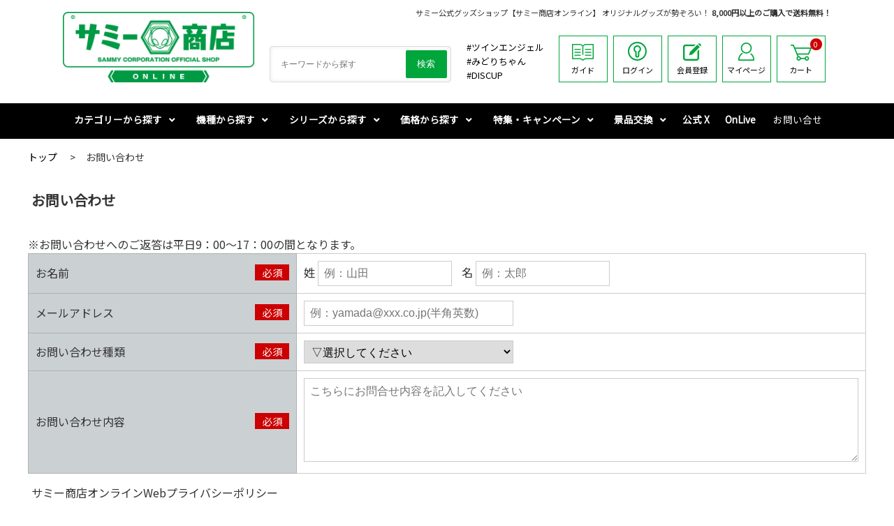

--- FILE ---
content_type: text/html;charset=UTF-8
request_url: https://sammy-shop.com/InquiryInput.jsp
body_size: 13179
content:
<!DOCTYPE html>
<html lang="ja" prefix="og: http://ogp.me/ns#">
<head>
<title>
お問い合わせ | サミー商店オンライン</title>
<meta charset="UTF-8" />
<meta http-equiv="X-UA-Compatible" content="IE=Edge" />
<meta name="format-detection" content="telephone=no" />
<meta name="viewport" content="width=device-width" />

<link rel="shortcut icon" href="/contents/shop/sso/favicon.ico" />

<link type="text/css" rel="stylesheet" href="/contents/jquery/css/powertip/jquery.powertip.css" />
<link type="text/css" rel="stylesheet" href="/contents/jquery/css/jquery-ui-1.10.2.custom.css">
<link type="text/css" rel="stylesheet" href="/contents/css/fontawesome/css/all.min.css" />
<link type="text/css" rel="stylesheet" href="/contents/css/fontawesome/css/v4-shims.min.css" />
<link type="text/css" rel="stylesheet" href="/contents/css/common/icomoon.css" />
<link type="text/css" rel="stylesheet" href="/contents/css/common/common.css" />
<link type="text/css" rel="stylesheet" href="/contents/css/item/InquiryInput.css?var=20260118_1" />
<link type="text/css" rel="stylesheet" href="/contents/css/InquiryInput.css?var=20260118_1" />

<link type="text/css" rel="stylesheet" href="/contents/shop/sso/css/shop.common.css?var=20260118_1" />
<script>
var isLogin=false;
</script>
<script src="/contents/jquery/js/jquery.min.js"></script>
<script src="/contents/jquery/js/jquery-ui.min.js"></script>
<script src="/contents/js/validator.js?var=20260118_1"></script>
<script src="/contents/js/standard.js?var=20260118_1"></script>
<script src="/contents/js/eltex.standard.js?var=20260118_1"></script>
<script src="/contents/js/Project.common.js?var=20260118_1"></script>
<script src="/contents/js/item/InquiryInput.js?var=20260118_1"></script>
<script src="/contents/js/InquiryInput.js?var=20260118_1"></script>

<script src="/contents/shop/sso/js/shop.common.js?var=20260118_1"></script>
<!--[if lt IE 9]>
<script src="/contents/js/common/html5shiv.js"></script>
<script src="/contents/js/lib/css3-mediaqueries.js"></script>
<script src="/contents/js/lib/respond.min.js"></script>
<![endif]-->

<meta name="keywords" content="サミー商店オンライン,サミー商店,Sammy,パチンコ,パチスロ,グッズ,ツインエンジェル,DISCUP,サミフェス" />
<meta name="description" content="サミー公式グッズショップのサミー商店オンライン  8,000円以上のご購入で送料無料！" />













<!-- includeParts HeadEnd -->
<!-- 共通js,cssなどをセット -->
<link href="https://fonts.googleapis.com/css?family=Noto+Sans+JP&display=swap&subset=japanese" rel="stylesheet">








<!-- Google Tag Manager -->
<script>(function(w,d,s,l,i){w[l]=w[l]||[];w[l].push({'gtm.start':
new Date().getTime(),event:'gtm.js'});var f=d.getElementsByTagName(s)[0],
j=d.createElement(s),dl=l!='dataLayer'?'&l='+l:'';j.async=true;j.src=
'https://www.googletagmanager.com/gtm.js?id='+i+dl;f.parentNode.insertBefore(j,f);
})(window,document,'script','dataLayer','GTM-P8TVDLL');</script>
<!-- End Google Tag Manager -->


<!-- Google Tag Manager -->
<script>(function(w,d,s,l,i){w[l]=w[l]||[];w[l].push({'gtm.start':
new Date().getTime(),event:'gtm.js'});var f=d.getElementsByTagName(s)[0],
j=d.createElement(s),dl=l!='dataLayer'?'&l='+l:'';j.async=true;j.src=
'https://www.googletagmanager.com/gtm.js?id='+i+dl;f.parentNode.insertBefore(j,f);
})(window,document,'script','dataLayer','GTM-P8TVDLL');</script>
<!-- End Google Tag Manager -->








</head>

<body id="InquiryInput" onload="initBody();">





<!-- Google Tag Manager (noscript) -->
<noscript><iframe src="https://www.googletagmanager.com/ns.html?id=GTM-P8TVDLL"
height="0" width="0" style="display:none;visibility:hidden"></iframe></noscript>
<!-- End Google Tag Manager (noscript) -->


<!-- includeParts BodyStart -->
<!-- 共通タグなどをセット -->

<!-- Google Tag Manager (noscript) -->
<noscript><iframe src="https://www.googletagmanager.com/ns.html?id=GTM-P8TVDLL"
height="0" width="0" style="display:none;visibility:hidden"></iframe></noscript>
<!-- End Google Tag Manager (noscript) -->






<div id="wrap">
<!-- header -->
<!-- includeParts Header -->
<!-- header --><header>
	<section id="siteHeaderArea">
<!-- includeParts HeaderParts1 -->
<div class="headerAreaTop">
<div id="headerTop__text" class="headerTop__text forPC"><h1>サミー公式グッズショップ【サミー商店オンライン】 オリジナルグッズが勢ぞろい！ <strong>8,000円以上のご購入で送料無料！</strong></h1></div>
<div id="headerTop__text" class="headerTop__text forSP"><h1>サミー公式グッズショップ 8,000円以上送料無料！</h1></div>
</div><div class="headerAreainner">
<!-- includeParts HeaderParts2 -->
<!-- HeaderParts2 --><div class="header_lower">
				<div class="header_lower_wrap">
					<div class="forSP menuSP">メニュー</div>
					<!-- includeParts HeaderPartsLogo -->
<div class="header_logo">
<a href="/"><img src="/contents/shop/sso/images/logo.png" alt=""></a>
</div>
<form method="get" action="/GoodsList.jsp" id="searchNaviPc" class="clearfix searchForm pc-displayBlock" name="searchForm">
						<input class="searchText" onKeyPress="return searchGoodsKeyPress(event.keyCode);" autocomplete="off" title="キーワードから探す" placeholder="キーワードから探す" name="keyword" id="keyword" value="" type="text">
						<button type="submit" class="searchBtn" value=""></button>
					</form>
					<div class="otherSearch">
					<!-- includeParts HeaderParts3 -->
<div class="headerSearchNaviText">
<ul>
<li><a href="/GoodsList.jsp?keyword=ツインエンジェル">#ツインエンジェル</a></li>
<li><a href="/GoodsList.jsp?keyword=みどりちゃん">#みどりちゃん</a></li>
<li><a href="/GoodsList.jsp?keyword=DISCUP">#DISCUP</a></li>
</ul>
</div><!-- includeParts HeaderParts4 -->
</div>
					<div class="headerUtility">
						<ul class="headerTool">
                            <!-- includeParts HeaderToolNoLogin -->
<li class="guide"><a href="/guide/"><img src="/contents/shop/sso/img/common/header/sm_02.png">ガイド</a></li>
<li class="member"><a href="/Login.jsp"><img src="/contents/shop/sso/img/common/header/sm_03.png">ログイン</a></li>
<li class="register"><a href="/MemberRegister.jsp"><img src="/contents/shop/sso/img/common/header/sm_04.png">会員登録</a></li>
<li class="mypage"><a href="/Member.jsp"><img src="/contents/shop/sso/img/common/header/sm_05.png">マイページ</a></li><li class="cart">
		<a href="/Cart.jsp">
		<img src="/contents/shop/sso/img/common/header/sm_06.png">
			
			カート
					<span class="count">0</span></a>
	</li>
	</ul>
					</div>
				</div>
			</div>
		</div>
		<!--/headerAreainner forPC-->
		<div id="searchNaviSpWrap">
				<form method="get" action="/GoodsList.jsp" id="searchNaviSp" class="clearfix searchForm sp-displayBlock" name="searchForm">
					<input class="searchText" onKeyPress="return searchGoodsKeyPress(event.keyCode);" autocomplete="off" title="キーワードから探す" placeholder="キーワードから探す" name="keyword" id="keywordSp" value="" type="text">
					<button type="submit" class="searchBtn" value=""></button>
				</form>
			</div>
	</section>
	<!--/siteHeaderArea-->

	<section id="siteHeaderGnavSP" class="sp-displayBlock">
        <!-- includeParts HeaderGnavSp -->
<ul class="headerToolSP">
    <li class="menu">
        <a href="#"><span>メニュー</span></a>
    </li>
    <li class="mypage">
        <a href="/Member.jsp"><span>マイページ</span></a>
    </li>
    <li class="guide">
        <a href="/guide/"><span>ガイド</span></a>
    </li>
    <!-- コラム非表示
    <li class="column">
        <a href="#"><span>コラム</span></a>
    </li>
    -->
    <li class="cart sp-displayBlock">
        <a href="/Cart.jsp"><span>カート</span></a>
        <span class="count">0</span>
    </li>
</ul><!--/headerToolSP-->
	</section>
	<!--/siteHeaderGnavSP-->

	<section id="siteHeaderGnav" class="siteHeaderGnav">
		<div class="headerGnavinner">
			<div id="searchNaviSpWrap">

			</div>

			<nav class="globalNav">
				<ul class="globalNavList">
					<li class="single goodslists">
						<div>
							<span>カテゴリーから探す<i class="fa fa-angle-down sp-displ pc-displayInlineBlock"></i></span>
							<div class="menu">
								<h2 class="gNavTitle">カテゴリーから探す</h2>
								<ul class="sub">
									<li>
											<div class="subInner">
												<a href="/shopbrand/0101/">
													<div class="subDescription">
														<i class="fa fa-angle-right"></i><span>日用品</span>
													</div>
												</a>
											</div>
										</li>
									<li>
											<div class="subInner">
												<a href="/shopbrand/0102/">
													<div class="subDescription">
														<i class="fa fa-angle-right"></i><span>小物・雑貨</span>
													</div>
												</a>
											</div>
										</li>
									<li>
											<div class="subInner">
												<a href="/shopbrand/0104/">
													<div class="subDescription">
														<i class="fa fa-angle-right"></i><span>インテリア雑貨</span>
													</div>
												</a>
											</div>
										</li>
									<li>
											<div class="subInner">
												<a href="/shopbrand/0105/">
													<div class="subDescription">
														<i class="fa fa-angle-right"></i><span>Tシャツ</span>
													</div>
												</a>
											</div>
										</li>
									<li>
											<div class="subInner">
												<a href="/shopbrand/0107/">
													<div class="subDescription">
														<i class="fa fa-angle-right"></i><span>その他アパレル</span>
													</div>
												</a>
											</div>
										</li>
									<li>
											<div class="subInner">
												<a href="/shopbrand/0108/">
													<div class="subDescription">
														<i class="fa fa-angle-right"></i><span>アクセサリー</span>
													</div>
												</a>
											</div>
										</li>
									<li>
											<div class="subInner">
												<a href="/shopbrand/0103/">
													<div class="subDescription">
														<i class="fa fa-angle-right"></i><span>ライター・喫煙具</span>
													</div>
												</a>
											</div>
										</li>
									<li>
											<div class="subInner">
												<a href="/shopbrand/0109/">
													<div class="subDescription">
														<i class="fa fa-angle-right"></i><span>カー用品</span>
													</div>
												</a>
											</div>
										</li>
									<li>
											<div class="subInner">
												<a href="/shopbrand/0112/">
													<div class="subDescription">
														<i class="fa fa-angle-right"></i><span>CD</span>
													</div>
												</a>
											</div>
										</li>
									<li>
											<div class="subInner">
												<a href="/shopbrand/0118/">
													<div class="subDescription">
														<i class="fa fa-angle-right"></i><span>開運グッズ</span>
													</div>
												</a>
											</div>
										</li>
									<!-- includeParts HeaderGnav01 -->
<li class="end">
<div class="gNav-cImg">
<a href=/shopbrand/item/SSO_SNW_E1082/">
<img src="/contents/shop/sso/banner/sp_bnr364_resale.jpg" alt="セブンフラッシュ目覚まし時計">
</a>
</div>
</li></ul>
							</div>
						</div>
					</li>

					<li class="single goodslists">
						<div>
							<span>機種から探す<i class="fa fa-angle-down sp-displ pc-displayInlineBlock"></i></span>
							<div class="menu">
								<h2 class="gNavTitle">機種から探す</h2>
								<ul class="sub">
									<li>
											<div class="subInner">
												<a href="/shopbrand/0237/">
													<div class="subDescription">
														<i class="fa fa-angle-right"></i><span>スマスロ 北斗の拳 転生の章２</span>
													</div>
												</a>
											</div>
										</li>
									<li>
											<div class="subInner">
												<a href="/shopbrand/0236/">
													<div class="subDescription">
														<i class="fa fa-angle-right"></i><span>スマスロ 化物語</span>
													</div>
												</a>
											</div>
										</li>
									<li>
											<div class="subInner">
												<a href="/shopbrand/0235/">
													<div class="subDescription">
														<i class="fa fa-angle-right"></i><span>e北斗の拳11 暴凶星</span>
													</div>
												</a>
											</div>
										</li>
									<li>
											<div class="subInner">
												<a href="/shopbrand/0234/">
													<div class="subDescription">
														<i class="fa fa-angle-right"></i><span>e 聖戦士ダンバイン3 ZEROSONIC</span>
													</div>
												</a>
											</div>
										</li>
									<li>
											<div class="subInner">
												<a href="/shopbrand/0233/">
													<div class="subDescription">
														<i class="fa fa-angle-right"></i><span>スマスロ 東京リベンジャーズ</span>
													</div>
												</a>
											</div>
										</li>
									<li>
											<div class="subInner">
												<a href="/shopbrand/0232/">
													<div class="subDescription">
														<i class="fa fa-angle-right"></i><span>e東京リベンジャーズ</span>
													</div>
												</a>
											</div>
										</li>
									<li>
											<div class="subInner">
												<a href="/shopbrand/0231/">
													<div class="subDescription">
														<i class="fa fa-angle-right"></i><span>Pゾンビランドサガ</span>
													</div>
												</a>
											</div>
										</li>
									<li>
											<div class="subInner">
												<a href="/shopbrand/0230/">
													<div class="subDescription">
														<i class="fa fa-angle-right"></i><span>e蒼天の拳 羅龍</span>
													</div>
												</a>
											</div>
										</li>
									<li>
											<div class="subInner">
												<a href="/shopbrand/0221/">
													<div class="subDescription">
														<i class="fa fa-angle-right"></i><span>その他機種</span>
													</div>
												</a>
											</div>
										</li>
									<!-- includeParts HeaderGnav02 -->
<li class="end">
<div class="gNav-cImg">
<a href="/GoodsList.jsp?keyword=やんぐるみ＆PUSHサウンドキーホルダー">
<img src="/contents/shop/sso/banner/sp_bnr678.png" alt="エイリやんぬいぐるみ＆PUSHボタンキーホルダー">
</a></div>
</li></ul>
							</div>
						</div>
					</li>

					<li class="single goodslists">
						<div>
							<span>シリーズから探す<i class="fa fa-angle-down sp-displ pc-displayInlineBlock"></i></span>
							<div class="menu">
								<h2 class="gNavTitle">シリーズから探す</h2>
								<ul class="sub">
									<li>
											<div class="subInner">
												<a href="/shopbrand/0302/">
													<div class="subDescription">
														<i class="fa fa-angle-right"></i><span>サミーシリーズ</span>
													</div>
												</a>
											</div>
										</li>
									<li>
											<div class="subInner">
												<a href="/shopbrand/0301/">
													<div class="subDescription">
														<i class="fa fa-angle-right"></i><span>ツインエンジェルシリーズ</span>
													</div>
												</a>
											</div>
										</li>
									<li>
											<div class="subInner">
												<a href="/shopbrand/0306/">
													<div class="subDescription">
														<i class="fa fa-angle-right"></i><span>DISC UPシリーズ</span>
													</div>
												</a>
											</div>
										</li>
									<li>
											<div class="subInner">
												<a href="/shopbrand/0303/">
													<div class="subDescription">
														<i class="fa fa-angle-right"></i><span>サミークラシックシリーズ</span>
													</div>
												</a>
											</div>
										</li>
									<li>
											<div class="subInner">
												<a href="/shopbrand/0305/">
													<div class="subDescription">
														<i class="fa fa-angle-right"></i><span>北斗の拳シリーズ</span>
													</div>
												</a>
											</div>
										</li>
									<li>
											<div class="subInner">
												<a href="/shopbrand/0319/">
													<div class="subDescription">
														<i class="fa fa-angle-right"></i><span>東京リベンジャーズシリーズ</span>
													</div>
												</a>
											</div>
										</li>
									<li>
											<div class="subInner">
												<a href="/shopbrand/0310/">
													<div class="subDescription">
														<i class="fa fa-angle-right"></i><span>みどりちゃんシリーズ</span>
													</div>
												</a>
											</div>
										</li>
									<li>
											<div class="subInner">
												<a href="/shopbrand/0317/">
													<div class="subDescription">
														<i class="fa fa-angle-right"></i><span>777リーグシリーズ</span>
													</div>
												</a>
											</div>
										</li>
									<li>
											<div class="subInner">
												<a href="/shopbrand/0318/">
													<div class="subDescription">
														<i class="fa fa-angle-right"></i><span>上乗恋シリーズ</span>
													</div>
												</a>
											</div>
										</li>
									<li>
											<div class="subInner">
												<a href="/shopbrand/0315/">
													<div class="subDescription">
														<i class="fa fa-angle-right"></i><span>ユニバカ×サミフェス</span>
													</div>
												</a>
											</div>
										</li>
									<li>
											<div class="subInner">
												<a href="/shopbrand/0308/">
													<div class="subDescription">
														<i class="fa fa-angle-right"></i><span>その他シリーズ</span>
													</div>
												</a>
											</div>
										</li>
									<!-- includeParts HeaderGnav03 -->
<li class="end">
<div class="gNav-cImg">
<a href="/GoodsList.jsp?keyword=サミーカーブキャップ">
<img src="/contents/shop/sso/banner/sp_bnr663.jpg" alt="サミーカーブキャップ">
</a>
</div>
</li></ul>
							</div>
						</div>
					</li>

					<li class="single goodslists">
						<div>
							<span>価格から探す<i class="fa fa-angle-down sp-displ pc-displayInlineBlock"></i></span>
							<div class="menu">
								<h2 class="gNavTitle">価格から探す</h2>
								<ul class="sub">
									<!-- includeParts HeaderGnav04 -->
<li>
<div class="subInner">
<a href="/GoodsList.jsp?price_range_min=1&price_range_max=999">
<div class="subDescription">
<i class="fa fa-angle-right"></i><span>1円～999円</span>
</div>
</a>
</div>
</li>
<li>
<div class="subInner">
<a href="/GoodsList.jsp?price_range_min=1000&price_range_max=2999">
<div class="subDescription">
<i class="fa fa-angle-right"></i><span>1000円～2999円</span>
</div>
</a>
</div>
</li>
<li>
<div class="subInner">
<a href="/GoodsList.jsp?price_range_min=3000&price_range_max=4999">
<div class="subDescription">
<i class="fa fa-angle-right"></i><span>3,000円～4,999円</span>
</div>
</a>
</div>
</li>

<li>
<div class="subInner">
<a href="/GoodsList.jsp?price_range_min=5000&price_range_max=9999">
<div class="subDescription">
<i class="fa fa-angle-right"></i><span>5,000円～9,999円</span>
</div>
</a>
</div>
</li>

<li>
<div class="subInner">
<a href="/GoodsList.jsp?price_range_min=10000">
<div class="subDescription">
<i class="fa fa-angle-right"></i><span>10,000円～</span>
</div>
</a>
</div>
</li>

<li class="end">
<div class="gNav-cImg">
<a href="/GoodsList.jsp?keyword=PUSHグッズ_2&sort_order=new_order">
<img src="/contents/shop/sso/banner/sp_bnr639.jpg" alt="PUSHグッズ">
</a>
</div>
</li></ul>
							</div>
						</div>
					</li>
					<!-- includeParts HeaderGnav -->
<li class="single goodslists">
    <div>
        <span>特集・キャンペーン<i class="fa fa-angle-down sp-displ pc-displayInlineBlock"></i></span>
        <div class="menu">
            <h2 class="gNavTitle">特集・キャンペーン</h2>
            <ul class="sub">
                <li>
                    <div class="subInner">
                        <a href="https://suzuri.jp/sammy-shop-custom" target="_blank">
                            <div class="subDescription">
                                <i class="fa fa-angle-right"></i><span>サイズ・カラーが選べるアパレルショップ【サミー商店CUSTOM】※外部サイトへ移動します</span>
                            </div>
                        </a>
                    </div>
                </li>
                <li>
                    <div class="subInner">
                        <a href="/news/73/">
                            <div class="subDescription">
                                <i class="fa fa-angle-right"></i><span>【お読みください】初めてお買い物をして頂く前のお願い</span>
                            </div>
                        </a>
                    </div>
                </li>
                <li class="end">
                    <div class="gNav-cImg">
                        <a href="https://suzuri.jp/sammy-shop-custom" target="_blank">
                            <img src="/contents/shop/sso/banner/sp_bnr691.png" alt="サミー商店CUSTOM">
                        </a>
                    </div>
                </li>
            </ul>
        </div>
    </div>
</li>


<!-- 20200908 add -->
<li class="single goodslists">
    <div>
    <span>景品交換<i class="fa fa-angle-down sp-displ pc-displayInlineBlock"></i></span>
    <div class="menu">
    <h2 class="gNavTitle">景品交換</h2>
    <ul class="sub">
        <li>
            <div class="subInner">
                <a href="/GiftCodeInput.jsp">
                <div class="subDescription">
                <i class="fa fa-angle-right"></i><span>景品カウンター(コード入力先)</span><br>
※景品コードを複数お持ちの場合は、まとめてご入力いただけます。<br>
まとめてご入力いただいた景品につきましては、同梱にて発送いたします。<br>
                </div>
                </a>
            </div>
        </li>    

    </ul>
    </div>
    </div>
</li>
<!-- 20220825 add Nagashima -->
<li class="single">
        <div>
<!-- 20230929 edit ohgane -->
             <a href="https://twitter.com/sammyshoponline" target="_blank"><span><strong>公式 X </strong></span></a>
        </div>
</li>
    <li class="single">
        <div>
            <a href="/Onlive/"><span style="font-weight: bold">OnLive</span></a>
        </div>
    </li>
<!-- 20200908 add -->

<li class="single">
    <div>
        <a href="/InquiryInput.jsp"><span>お問い合せ</span></a>
    </div>
</li>
<li class="single othesite forSP">
    <div>
        <a href="https://www.sammy.co.jp/japanese/" target="_blank"><span>サミー公式サイト</span></a>
    </div>
</li></ul>
				<!--/globalNav-->
			</nav>
			<!--/globalNav-->
		</div>
		<!--/siteHeaderGnav-->
	</section>
	<!--/siteHeaderGnav-->
</header>
<!-- /header -->
<!-- /header -->
<div id="contents" class="contents oneColumn cf">



<div id="breadcrumb">
	<ul class="clearfix" itemscope itemtype="https://schema.org/BreadcrumbList">
		<li itemprop="itemListElement" itemscope itemtype="https://schema.org/ListItem">
				<a itemprop="item" href="/" >
				<span itemprop="name">トップ</span>
				</a>
				<meta itemprop="position" content="1" />
			</li>
		<li>
				<span>お問い合わせ</span>
			</li>
		</ul>
</div>

<form name="formMain" action="/InquiryInput.jsp" method="post" class="clearfix" onsubmit="onclickConfirmButton(this, event);return false;" novalidate>
<input type="hidden" id="a" name="a" value="input"/>
<input type="hidden" id="mode" name="mode" value="new"/>
<input type="hidden" id="focusItemId" name="focusItemId" value=""/>
<input type="hidden" id="token" name="token" value="Oy7wN0K3Xwys5SFZ5rIlKWHXw0zcCGxY"/>
<input type="hidden" id="flowToken" name="flowToken" value=""/>
<input type="hidden" id="screenId" name="screenId" value="InquiryInput"/>
<input type="hidden" id="appContextPath" value="/"/>
<input type="hidden" id="pageLocale" value="ja_JP"/>
<input type="hidden" id="pageLocaleLangage" value="ja"/>
<div id="topGroupName" class="set-group topGroupName topLayoutGroupBlock">
	<div id="titleItemWrap" class="itemWrap titleItemWrap h2Wrap">
	<div class="items">
		<h2 id="title_innerId" class="level_h2 title">お問い合わせ</h2>
	</div>
	</div><div id="dispInfoItemWrap" class="itemWrap dispInfoItemWrap includeWrap">
	<div class="items">
		<!-- includeParts InquiryInput -->
<div id="pagePartsHtmlText_InquiryInput_innerId" class="pagePartsHtmlText InquiryInput clearfix"><!--includeParts InquiryInput--><script>
var today=new Date(); 

var year = today.getFullYear();
var month = today.getMonth()+1;
var week = today.getDay();
var day = today.getDate();

document.write("※お問い合わせへのご返答は平日9：00～17：00の間となります。");
</script><span style='display:none;' class='debugPagePartsNumber'>364</span></div></div>
	</div><div id="errorGroup" class="set-group errorGroup">
		<div id="isExistsError" class="errorMessage">
			</div></div><div id="messageGroup" class="set-group messageGroup message ">
		</div><div id="layoutGroup" class="set-group layoutGroup table th_30">
		<div id="nameSeiItemWrap" class="itemWrap nameSeiItemWrap tr textWrap">
		<div id="nameSeiThSurround" class="th nameSeiThSurround">
		<label id="nameSei_labelId" for="nameSei" class="labels nameSei_itemLabel  REQUIRED_LABEL">お名前<span class="required"></span></label>
		</div><div id="nameSeiTdSurround" class="td nameSeiTdSurround">
		<div class="items">
			<span id="nameSeiPreLabel" class="nameSeiPreLabel preLabel">姓</span>
			<input type="text" id="nameSei" name="nameSei" maxlength="25" class="MIXED REQUIRED_INPUT nameSei" placeholder="例：山田" value="" required />
			<span id="nameMeiPreLabel" class="nameMeiPreLabel preLabel">名</span>
			<input type="text" id="nameMei" name="nameMei" maxlength="25" class="MIXED REQUIRED_INPUT nameMei" placeholder="例：太郎" value="" required />
			<span id="__error_nameSei" class="__error __error_nameSei">
				</span>
			<span id="__error_nameMei" class="__error __error_nameMei">
				</span>
		</div>
		</div></div><input type="hidden" id="nameSeiKana" name="nameSeiKana" value=""/>
		<input type="hidden" id="nameMeiKana" name="nameMeiKana" value=""/>
		<div id="emailItemWrap" class="itemWrap emailItemWrap tr textWrap">
		<div id="emailThSurround" class="th emailThSurround">
		<label id="email_labelId" for="email" class="labels email_itemLabel  REQUIRED_LABEL">メールアドレス<span class="required"></span></label>
		</div><div id="emailTdSurround" class="td emailTdSurround">
		<div class="items">
			<input type="text" id="email" name="email" maxlength="150" class="MAIL_ADDRESS REQUIRED_INPUT email" placeholder="例：yamada@xxx.co.jp(半角英数)" value="" required />
			<span id="__error_email" class="__error __error_email">
				</span>
		</div>
		</div></div><input type="hidden" id="telNo" name="telNo" value=""/>
		<div id="inqContentTypeItemWrap" class="itemWrap inqContentTypeItemWrap tr comboboxWrap">
		<div id="inqContentTypeThSurround" class="th inqContentTypeThSurround">
		<label id="inqContentType_labelId" for="inqContentType" class="labels inqContentType_itemLabel  REQUIRED_LABEL">お問い合わせ種類<span class="required"></span></label>
		</div><div id="inqContentTypeTdSurround" class="td inqContentTypeTdSurround">
		<div class="items">
			<select id="inqContentType" name="inqContentType" class="REQUIRED_COMBO inqContentType">
				<option value="">▽選択してください</option>
				<option value="1">商品に関するご質問</option>
				<option value="2">お支払に関するご質問</option>
				<option value="3">商品の配送に関するご質問</option>
				<option value="4">ショッピングに関するご質問</option>
				<option value="5">会員に関するご質問</option>
				<option value="6">ポイントに関するご質問</option>
				<option value="7">ご意見・その他のご質問</option>
				<option value="8">キャンセル依頼</option>
				</select>
			<span id="__error_inqContentType" class="__error __error_inqContentType">
				</span>
		</div>
		</div></div><div id="inqContItemWrap" class="itemWrap inqContItemWrap tr textareaWrap">
		<div id="inqContThSurround" class="th inqContThSurround">
		<label id="inqCont_labelId" for="inqCont" class="labels inqCont_itemLabel  REQUIRED_LABEL">お問い合わせ内容<span class="required"></span></label>
		</div><div id="inqContTdSurround" class="td inqContTdSurround">
		<div class="items">
			<textarea id="inqCont" name="inqCont" class="MIXED REQUIRED_TEXT_AREA inqCont" maxlength="2000" placeholder="こちらにお問合せ内容を記入してください"></textarea>
			<span id="__error_inqCont" class="__error __error_inqCont">
				</span>
		</div>
		</div></div></div><div id="privacyPolicyGroup" class="set-group privacyPolicyGroup">
		<div id="privacyPolicyTitleItemWrap" class="itemWrap privacyPolicyTitleItemWrap h3Wrap">
		<div class="items">
			<h3 id="privacyPolicyTitle_innerId" class="level_h3 privacyPolicyTitle">サミー商店オンラインWebプライバシーポリシー</h3>
		</div>
		</div><div id="privacyPolicyPartsIncludeItemWrap" class="itemWrap privacyPolicyPartsIncludeItemWrap includeWrap">
		<div class="items">
			<!-- includeParts WebPrivacyPolicy -->
<div id="pagePartsHtmlText_WebPrivacyPolicy_innerId" class="pagePartsHtmlText WebPrivacyPolicy clearfix"><!--includeParts WebPrivacyPolicy--><style type="text/css" media="screen">
    .col-box dt {
        font-weight: bold;
        margin: 20px 0 10px 0;
        font-size: 1.2em;
    }

    p.right {
        text-align: right;
    }
</style>

<div style="height:180px; width:100%; overflow-y: scroll; border:solid 1px #999; padding:3px; margin-bottom:3px;">
    <div class="col-box">
       株式会社サミーネットワークス（以下「当社」といいます）は、お客様が安心してご利用になれるウェブサイトの運営・管理を行うため、サミー商店オンライン（以下「本サービス」といいます）Webプライバシーポリシー（以下「本プライバシーポリシー」といいます）を定め、本プライバシーポリシーに従ってお客様（本サービスの利用規約に同意し「会員」となられたお客様を含みます）の情報を適切に管理いたします。<br>
        <dl class="com">
            <dt>１　提供するサービスの概要</dt>
            <dd>当社が運営するサービス「サミー商店オンライン」
            </dd>
            <dt>２　情報取得者</dt>
            <dd>株式会社サミーネットワークス
            </dd>
            <dt>３　取得される情報の取得方法、項目、利用目的<br>
            </dt>
            <dd>（１）お客様の提供による取得<br>
                ・性別<br>
                本サービス内での表示<br>
                ・生年月日<br>
                本サービス内での表示<br>
                ・メールアドレス<br>
                個人認証、他端末で呼出可能な状態でのデータ保存、データ引き継ぎ、問合せに対する回答、登録情報の確認・各種完了メールなどのお知らせ、ご希望の方へのメールマガジン送信、サービスからの重要なお知らせ<br>
                ・パスワード<br>
                個人認証、他端末で呼出可能な状態でのデータ保存、データ引き継ぎ<br>
                ・法人名<br>
                本サービス内での表示、各種応募、ご注文の確認・照会、商品発送の確認・照会、問い合わせに対する回答<br>
                ・ホール名<br>
                本サービス内での表示、各種応募、ご注文の確認・照会、商品発送の確認・照会、問い合わせに対する回答<br>
                ・氏名<br>
                本サービス内での表示、各種応募、ご注文の確認・照会、商品発送の確認・照会、問い合わせに対する回答<br>
                ・氏名カタカナ<br>
                本サービス内での表示、各種応募、ご注文の確認・照会、商品発送の確認・照会、問い合わせに対する回答<br>
                ・電話番号<br>
                本サービス内での表示、各種応募、ご注文の確認・照会、商品発送の確認・照会、問い合わせに対する回答<br>
                ・郵便番号、住所<br>
                本サービス内での表示、各種応募、ご注文の確認・照会、商品発送の確認・照会、問い合わせに対する回答<br>
                ・お問い合わせ内容<br>
                これに対する質問・回答等、本サービスの向上<br>
                （２）自動取得<br>
                ・クッキー情報、IPアドレス、リファラ（参照元URL）、アクセス日時、ユーザエージェント<br>
                （３）サービス利用による取得<br>
                ・本サービスの利用データ<br>
                　本サービス内での表示、本サービスの内容・利便性の向上、広告、マーケティング活動およびその成果の評価<br>
            </dd>
            <dt>４　外部送信・第三者提供・情報収集モジュールの有無</dt>
            <dd>（１）当社は下記(2)～(5)の場合を除き、取得した上記の情報を外部に送信したり、第三者に提供することはありません。<br>
                （２）当社は、利用目的の達成に必要な範囲内で、第三者に個人情報の取扱いの全部又は一部を委託する場合があります。<br>
                （３）当社は、取得した上記の情報を、本サービスの提供に必要な範囲内で、当社を管理責任者として、本サービスを共同して提供する他の事業者と共同利用することがあります。また、当社は、取得した上記の情報を、以下の目的で、当社を管理責任者として、セガサミーグループ各社と共同利用することがあります。<br>
                ・商品、イベント、キャンペーン、アンケート等各種ご案内のため<br>
                ・商品及びサービス等の企画・開発に役立てるため<br>
                ・マーケティング活動のため<br>
                ・お客様の購入履歴等の管理のため<br>
                ・商品及びサービス等に関する登録の受付、サービスの提供のため<br>
                ・その他セガサミーグループのサービスの提供に必要な範囲内<br>
                （４）当社は、取得した上記の情報（※個人情報を除く）を、当社が契約する第三者に、以下の目的で提供する場合があります。<br>
                ・商品、サービス、イベント、キャンペーン、アンケート等各種ご案内のため<br>
                ・商品及びサービス等の企画・開発に役立てるため<br>
                ・マーケティング活動のため<br>
                ※個人情報の取扱いについては、<a href="https://www.sammy-net.jp/privacypolicy/" target="_blank">こちら</a>をご参照ください。<br>
                （５）本サービスは、以下の情報収集モジュールを組み込んでおり、モジュール提供者がお客様情報を収集する場合があります。取得するお客様情報、利用目的、第三者への提供等については、以下に記載されているモジュール提供者のプライバシーポリシー等によりご確認ください。<br>
                <br>
                ・Google LLC<br>
                Google Analytics<br>
                <a href="https://www.google.com/analytics/terms/jp.html"
                    target="_blank">https://www.google.com/analytics/terms/jp.html</a><br>
            </dd>
            <dt>５　通知・公表又は同意取得の方法、利用者関与の方法</dt>
            <dd><a href="https://www.sammy-net.jp/privacypolicy/" target="_blank">「個人情報の取扱いについて」</a>をご参照ください。
            </dd>
            <dt>６　問合せ窓口</dt>
            <dd><a href="https://www.sammy-net.jp/privacypolicy/" target="_blank">「個人情報の取扱いについて」</a>をご参照ください。
            </dd>
            <dt>７　保存期間、廃棄</dt>
            <dd>当社は、取得した情報を当社が別途定める期間保有いたしますが、その後引き続き保有する義務はないものとします。
            </dd>
            <dt>８　本プライバシーポリシーの変更を行う場合の手続</dt>
            <dd>（１）当社は、お客様の事前の了承を得ることなく本プライバシーポリシーの内容を随時変更することができるものとし、お客様はこれを事前に承諾します。なお、本プライバシーポリシーの変更後にお客様が本サービスを利用することにより、お客様は変更後の本プライバシーポリシーに同意したものとみなします。変更内容をお客様が確認しないことにより発生したいかなる損害についても、当社は責任を負いません。<br>
            （２）本プライバシーポリシーの変更の効力は、変更後の本プライバシーポリシーが本サービス内に掲載された際に発生するものとします。
            </dd>
        </dl><br><br>
        <p class="right">以上</p><br>
        <p class="right">2020年4月8日制定</p>
        <p class="right">2023年12月25日制定</p>
    </div>
</div>

<br>

<div style="width:100%; margin-bottom:10px;">
    <p style="font-size:1.0em; text-align:left; margin:0;">&nbsp;カスタマーハラスメント対応方針</p>
    <hr style="border: none; border-top: 1px dotted #999; margin: 5px 0; width:100%;">
</div>

<div style="height:150px; width:100%; overflow-y: scroll; border:solid 1px #999; padding:3px; margin-top:10px;">
    <div class="col-box">
        <dl class="com">
        <dd>セガサミーグループは、"感動体験を創造し続ける～社会をもっと元気に、カラフルに。～"をMission／Purposeに掲げ、エンタテインメントを提供しています。事業活動を継続して行うためには、そこで生じる人権への影響を考慮し、負の影響に対処していく必要があります。セガサミーグループが、これからも社会から信頼され、必要とされ、そして尊敬される企業グループであるために、「セガサミーグループ人権方針」を定め、事業活動に関わる全ての人々の人権尊重の取り組みを推進しております。<br>
<br>
しかし残念ながら、一部では度を超えたハラスメント行為（カスタマーハラスメント）も発生しておりますことから、当社従業員や当社関係者（以下当社従業員等）が安心して業務を遂行できるよう、対応方針を公表させていただいておりますので、以下のURLから対応方針をご確認ください。<br>
<br>
カスタマーハラスメント対応方針
<br>

<p>
    <a href="https://www.sammy-net.jp/customer/" 
       target="_blank" 
       rel="noopener noreferrer" 
       class="simple-hover">
       <u> https://www.sammy-net.jp/customer/ </u>
    </a>
</p>

<style>
    .simple-hover {
        color: green; /* 初期色を緑に設定 */
    }

    .simple-hover:hover {
        font-weight: bold; /* ホバー時に文字を太字に変更 */
        text-decoration: underline; /* 下線を維持（明示的に設定） */
    }
</style>

<br>
皆様のご理解・ご協力を賜りますようお願い申し上げます。</dd>
        </dl>
    </div>
</div>
<br><span style='display:none;' class='debugPagePartsNumber'>581</span></div></div>
		</div><div id="isMemberAgreementFlgItemWrap" class="itemWrap isMemberAgreementFlgItemWrap clearfix checkboxWrap">
		<div class="items">
			<label id="isMemberAgreementFlg_label" for="isMemberAgreementFlg" class=" isMemberAgreementFlg_itemLabel checkboxLabel"><input type="checkbox" id="isMemberAgreementFlg" name="isMemberAgreementFlg" class="checkboxStyle REQUIRED_CHECK isMemberAgreementFlg" value="1" />サミー商店オンラインWebプライバシーポリシー及びカスタマーハラスメント対応方針に同意する</label>
			<span id="__error_isMemberAgreementFlg" class="__error __error_isMemberAgreementFlg">
				</span>
		</div>
		</div></div><input type="hidden" id="goodsShopNo" name="goodsShopNo" value=""/>
	<input type="hidden" id="salesGoodsCode" name="salesGoodsCode" value=""/>
	<input type="hidden" id="inqClass" name="inqClass" value="1"/>
	<div id="buttonGroup" class="set-group buttonGroup buttonArea">
		<div id="confirmButtonItemWrap" class="itemWrap confirmButtonItemWrap submitWrap">
		<div class="items">
			<input type="submit" id="confirmButton" name="confirmButton" class="btn_lg btn_1 confirmButton" value="確認" title="入力値で保存を行います。" alt="確認" formnovalidate/>
		</div>
		</div></div></div></form>
<div id="_allErrorsText" style="display:none">
</div>

</div><!-- /contents -->

<!-- footer -->
<!-- includeParts Footer -->
<footer>
  <div class="footer-list-wrap">
    <div class="section--main pickup">
      <div class="cInner">
        <h2 class="mainTitle">
          <i class="fas fa-book-open"></i>
          <span class="mainTitle--jp">ショッピングガイド </span>
          <span class="mainTitle--eng">GUIDE</span>
        </h2>
      </div>
    </div>
    <ul class="footer-list item-list">
      <li class="footer-item item">
        <h3 class="footer-title"><i class="fas fa-dot-circle"></i>お支払い方法について</h3>
        <div class="footer-item-wrap">
          <span class="footer-text">サミー商店オンラインでは以下のお支払い方法をご用意しております。ご希望に合わせて各種ご利用下さい。</span>
          <ul class="footer-payment-list">
            <li>・クレジットカード(ご注文から60日以内に決済確定)</li>
            <li>・クロネコ代金後払い(ご注文から90日以内に決済確定)</li>
            <li>・代金引換(手数料あり・ご注文から90日以内に決済確定)</li>
         <!--   <li>・Amazon Pay(ご注文から30日以内に決済確定)</li> -->
          </ul>

          <style>
            .fotter-cardWrap {
              background-color: #fff;
              padding: 10px;
              border-radius: 5px;
            }

            .fotter-cardWrap img {
              display: block;
              margin-bottom: 5px;
            }
          </style>
          <div class="fotter-cardWrap">
            <img style="width: 300px;" alt="クロネコwebコレクト" src="/contents/shop/sso/images/kuroneko-webc2.png"><br>
            <img style="width: 300px;" alt="クロネコ代金後払い" src="/contents/shop/sso/images/kuroneko-atobarai2.jpg"><br>
          <!--  <img style="width: 150px;" alt="Amazon Pay" src="/contents/shop/sso/images/amazonpay.png"> -->
          </div>

          <span class="footer-title-sub">【クロネコ代金後払い】</span>
          <span class="footer-text">手数料　：　271円</span>
          <span class="footer-title-sub">【代金引換手数料】</span>
          <span class="footer-text">ご購入金額＋送料の合計<br>
 　～9,999円　　　　　　　　   &emsp; &emsp; 330円<br>
　10,000～29,999円　　　   &emsp; &emsp; &nbsp;&nbsp;　440円<br>
　30,000～99,999円　　　   &emsp; &emsp; &nbsp;&thinsp;　660円<br>
　100,000～300,000円　 &emsp;  &emsp; &thinsp;&nbsp;&thinsp;　1,100円<br>
          </span>
        </div>
      </li>
      <li class="footer-item item">
        <h3 class="footer-title"><i class="fas fa-dot-circle"></i>お届け・送料について</h3>
        <div class="footer-item-wrap">
          <span class="footer-text">ご注文後、1～3営業日以内に発送いたします。
            (商品によってはお時間かかる場合がございます。詳細は商品ページをご参照ください。)<br>
            ※ご注文の混雑状況などにより、多少前後する場合がございます。<br>
            ※景品は発送にお時間がかかる場合がございます。<br>
            <br>
            ※複数商品をご購入の場合、商品が全て揃い次第の発送となります。<br>
            ※長期連休前後の発送につきましては、NEWS・お知らせをご確認ください。</span>
          <span class="footer-title-sub">【送料】</span>
          <span class="footer-text">1箇所の配送につき税込8,000円以上のご購入で送料無料！<br>
            税込8,000円未満の場合は、下記送料となります。<br>
            ※下記の商品代金・送料は全て税込です。</span>
          <span class="footer-text">
            <div class="foot-logi">
              <table width="">
                <tbody>
                  <tr class="tiiki">
                    <th>北海道</th>
                    <th>北東北</th>
                    <th>南東北</th>
                    <th>関東</th>
                  </tr>
                  <tr>
                    <td>1,132円</td>
                    <td>877円</td>
                    <td>827円</td>
                    <td>827円</td>
                  </tr>
                  <tr class="tiiki">
                    <th>信越</th>
                    <th>中部</th>
                    <th>北陸</th>
                    <th>関西</th>
                  </tr>
                  <tr>
                    <td>827円</td>
                    <td>827円</td>
                    <td>827円</td>
                    <td>877円</td>
                  </tr>
                  <tr class="tiiki">
                    <th>中国</th>
                    <th>四国</th>
                    <th>九州</th>
                    <th>沖縄</th>
                  </tr>
                  <tr>
                    <td>979円</td>
                    <td>1,081円</td>
                    <td>1,132円</td>
                    <td>1,815円</td>
                  </tr>
                </tbody>
              </table>
            </div>
          </span>
        </div>
      </li>
      <li class="footer-item item">
        <h3 class="footer-title"><i class="fas fa-dot-circle"></i>お問い合わせ</h3>
        <div class="footer-item-wrap">
          <span class="footer-text"><a href="/InquiryInput.jsp">お問い合わせフォーム</a>からご連絡ください。</span><br>
          <span class="footer-title-sub">【サミー商店オンラインカスタマーサポート】</span>
          <span class="footer-text">お問い合わせフォームは<a href="/InquiryInput.jsp">【 こちら 】</a>から<br>
            ※17時以降・休業日のお問い合わせにつきましては、<br>
            翌営業日に返信させていただきますのでご了承ください。<br>
            <br>
           ※ご注文はご注文フォームからのみとさせていただいております。お問い合わせフォームでのご注文は承っておりませんのでご了承ください。</span>
        </div>
      </li>
      <li class="footer-item item">
        <h3 class="footer-title"><i class="fas fa-dot-circle"></i>返品・交換について</h3>
        <div class="footer-item-wrap">
          <span class="footer-text">商品発送後の良品の返品・交換はお受けできませんのでご了承ください。<br>
            なお、商品は発送前に全て検品をしておりますが、万が一お届けした商品に不良品や商品の誤配などがございましたら、商品到着後7日以内にお問い合わせフォームより弊社までご連絡ください。
            ≫ <a href="/InquiryInput.jsp">お問い合わせフォーム</a><br>
            <br>
            また到着より7日を過ぎた場合には返品・交換はお受けできませんのでご了承ください。<br>
            ※弊社に返品到着後、通常5営業日以内で交換品を発送いたします。</span>
        </div>
      </li>
      <li class="footer-item item">
        <h3 class="footer-title"><i class="fas fa-dot-circle"></i>サミー商店オンラインについて</h3>
        <div class="footer-item-wrap">
          <span class="footer-text">サミー商店オンラインはサミー株式会社が企画・開発した<br>
            ぱちんこ・パチスロ等のコンテンツを活用したグッズをご提供しております。<br>
            <br>
            無料の会員登録で様々なお得な情報をいち早く知る事ができますので、是非お気軽にご登録ください。</span>
        </div>
      </li>
      <li class="footer-item item">
        <h3 class="footer-title"><i class="fas fa-dot-circle"></i>営業日カレンダー</h3>
        <div class="footer-item-wrap">
          <link href="/contents/shop/sso/calendar/calendar.css" rel="stylesheet">
          <div class="cal_wrapper" id="cal0">
            Calendar Loading
          </div>
          <div class="cal_wrapper">
            <table width="" class="cal" style="max-width: 100px;" border="0" cellspacing="0" cellpadding="0">
              <tbody>
                <tr>
                  <td style="border: currentColor; border-image: none;">
                    <div class="Holyday">休日</div>
                  </td>
                </tr>
                <tr>
                  <td style="border: currentColor; border-image: none;">
                    <div class="Today">今日</div>
                  </td>
                </tr>
              </tbody>
            </table>
          </div>
          <script>
            var calObj = new Array();
            calObj[0] = new Object();
            calObj[0].daysClass = new Object();
            //祝日設定
            calObj[0].daysClass["1/1"] = 'Holyday;';
            calObj[0].daysClass["1/2"] = 'Holyday;';
            calObj[0].daysClass["1/12"] = 'Holyday;';
            calObj[0].daysClass["2/11"] = 'Holyday;';
            calObj[0].daysClass["2/23"] = 'Holyday;';
            calObj[0].daysClass["3/20"] = 'Holyday;';
            calObj[0].daysClass["4/29"] = 'Holyday;';
            calObj[0].daysClass["5/4"] = 'Holyday;';
            calObj[0].daysClass["5/5"] = 'Holyday;';
            calObj[0].daysClass["5/6"] = 'Holyday;';
            calObj[0].daysClass["7/20"] = 'Holyday;';
            calObj[0].daysClass["8/10"] = 'Holyday;';
            calObj[0].daysClass["8/11"] = 'Holyday;';
            calObj[0].daysClass["8/12"] = 'Holyday;';
            calObj[0].daysClass["8/13"] = 'Holyday;';
            calObj[0].daysClass["8/14"] = 'Holyday;';
            calObj[0].daysClass["9/21"] = 'Holyday;';
            calObj[0].daysClass["9/22"] = 'Holyday;';
            calObj[0].daysClass["9/23"] = 'Holyday;';
            calObj[0].daysClass["10/12"] = 'Holyday;';
            calObj[0].daysClass["11/3"] = 'Holyday;';
            calObj[0].daysClass["11/23"] = 'Holyday;';
            calObj[0].daysClass["12/28"] = 'Holyday;';
            calObj[0].daysClass["12/29"] = 'Holyday;';
            calObj[0].daysClass["12/30"] = 'Holyday;';
            calObj[0].daysClass["12/31"] = 'Holyday;';
          </script>
          <script src="/contents/shop/sso/calendar/calendar.js"></script>
        </div>
      </li>

    </ul>
  </div>
  <div class="footer-info-wrap">
    <div class="footer-upper">
      <ul class="footer-info-list">
        <li>
          <a href="/"><span>HOME </span></a>
        </li>
        <li>
          <a href="/kiyaku/"><span>利用規約 </span></a>
        </li>
        <li>
          <a href="/tokutei/"><span>特定商取引法に基づく表示 </span></a>
        </li>
        <li>
          <a href="https://www.sammy-net.jp/privacypolicy/personal.html" target="_blank"><span>個人情報保護方針</span></a>
        </li>
        <li>
        <a href="https://www.sammy-net.jp/privacypolicy/" target="_blank"><span>個人情報の取り扱いについて</span></a>
    </li>
    <li>
        <a href="/webprivacypolicy/" target="_blank"><span>Webプライバシーポリシー</span></a>
    </li>
<li>
        <a href="https://www.sammy-net.jp/customer/" target="_blank"><span>カスタマーハラスメントについて</span></a>
    </li>
        <li>
          <a href="/guide/"><span>ご利用ガイド</span></a>
        </li>
              <li>
                <a href="/InquiryInput.jsp"><span>お問い合わせ</span></a>
              </li>
              <li>
                  <a href="https://www.sammy.co.jp/" target="_blank"><span>サミー公式サイト</span></a>
                </li>
      </ul>
    </div>
    <div class="footer-lower">
    </div>
    <div class="copyright">
      <span>&copy; Sammy Networks Co.,Ltd. All Rights Reserved.</span>
    </div>
  </div>
</footer><!-- /footer -->
</div><!--#wrap end-->




<!-- includeParts BodyEnd -->
<!-- 共通タグなどをセット -->


<script>
var delayCssList = delayCssList || [];
</script>
<script>
delayCssList.push('/contents/jquery/css/powertip/jquery.powertip.css');
delayCssList.push('/contents/jquery/css/jquery-ui-1.10.2.custom.css');
</script>
<e:include page="/PagePartsInclude.jsp?pagePartsCode=cssDelayInclude" />
<!-- 遅延読込エリア -->
<script src="/contents/js/common/html5shiv.js"></script>
<script src="/contents/jquery/js/jquery.cookie.js"></script>
<script src="/contents/jquery/js/jquery.powertip-1.1.0.min.js"></script>
<script src="/contents/js/lib/jquery.formtips.1.2.6.js"></script>
<script src="/contents/js/lib/jquery.textresizer.js"></script>
<script src="/contents/js/lib/jquery.flickable.js"></script>
<script src="/contents/js/lib/jquery.simplemodal.js"></script>
<script src="/contents/js/lib/jquery.scrollUp.min.js"></script>
<script src="/contents/js/lib/jquery.autoKana.js"></script>
<script src="/contents/js/lib/jquery-ui-mailautocomplete.js"></script>

<script src="/contents/js/lib/jquery.matchHeight.js"></script>


<script>
if (delayCssList !== undefined) {
	var cb = function(a) {
		for (var i = 0; i < a.length; i++) {
			var css = a[i];
			var l = document.createElement('link');
			l.rel = 'stylesheet';
			var contextPath = getUrlWithContextPath(css, '');
			contextPath = contextPath.replace('//', '/');
			l.href = contextPath;
			var h = document.getElementsByTagName('head')[0];
			h.appendChild(l);
		}
	};

	var raf = window.requestAnimationFrame || window.mozRequestAnimationFrame || window.webkitRequestAnimationFrame || window.msRequestAnimationFrame;
	if (raf) {
		raf(function() {
			cb(delayCssList);
		});
	} else {
		window.addEventListener('load', function() {
			cb(delayCssList);
		});
	}
}
</script></body>
</html>


--- FILE ---
content_type: text/css
request_url: https://sammy-shop.com/contents/css/InquiryInput.css?var=20260118_1
body_size: 3096
content:
@charset "utf-8";
#isMemberAgreementFlgItemWrap {
	text-align:center;
}
textarea.inqCont,
textarea.customerComment {
	height:120px;
}

.h-type6 {
	font-size: 20px;
	margin: 50px 0 10px;
	padding: 5px;
	border-left: none;
	text-align: center;
}
.faq_contents_section .h-type6 {
	margin-top: 0;
}
.h-type6 + p {
	 text-align: center;
}

#office{
	width: 600px;
}

/* faq_menu
--------------------------------------------------------- */

.faq_contents_section {
	margin-bottom: 50px;
}

.faq_menu_section .section_body {
	border-color: #80be26;
}

.link-btn {
	max-width: 400px;
	margin-right: auto;
	margin-left: auto;

}

.contents h3.h {
	color: #333;
	margin-top: 30px;
}

.icon-faq {
	text-indent: -18px !important;
	padding-left: 1.5em !important;
	position: relative;
	display: inline-block;
}
.icon-faq:before {
	font-family: "Font Awesome 5 Free";
	font-size: 1.3em;
	padding: 0;
	padding-right: 10px;
	font-weight: bold;
	color: #ccc;
	position: relative;
	vertical-align: middle;

    display: inline-block;
    font-feature-settings: normal;
    font-kerning: auto;
    font-language-override: normal;
    font-size-adjust: none;
    font-stretch: normal;
    font-style: normal;
    font-synthesis: weight style;
    font-variant: normal;
    font-weight: normal;
    line-height: 1;
    text-rendering: auto;
    transform: translate(0px, 0px);

	left: 5px;
	top: -0.1em;
	width: 18px;
	text-align: center;
}
.icon-faq_q:before {
	content: "\f059";
	color: #cc0000;
}
.icon-faq_a:before {
	content: "\f059";
	color: #cc0000;
}

@media screen and (max-width: 768px) {

	.faq_contents_section {
		margin-bottom: 20px;
	}

	.faq_menu_section .section_body {
		background: #e5f8c2;/* キミドリ */
		/*background: #f7d3d6;/* ペールピンク */
		border-radius: 0;
	}

  	.guide_menu_list {
	}
}
.more {
	margin: 0px auto 60px;
	text-align: center;
}
.faq_contents_section .more a {
	display: flex;
	max-width: 400px;
	align-items: center;
	justify-content: center;
}


/* ----- 共通コンテンツボックス ----- */
.contents .section_body {
	width: 100%;
	margin: 0 auto;
	background: #fff;
	padding: 0;
	border: none;
	box-shadow: none;
}
.contents .section_wrap {
	margin: 0 auto 30px;
}
.main_column .section_wrap {
	margin: 0 auto 30px;
}
.main_column .section_body {
	width: 100%;
	margin: 0 auto;
	border: 1px solid #efddd2;
	border-top: 3px solid #99877d;
	border-radius: 8px;
	background: #fff;
	padding: 15px;
	box-shadow: 0 3px 0 rgba(0,0,0,0.02);
}
.main_column .section_body_inner {
	padding: 15px;
}
.section_wrap.limited_discount_section .section_body {
	border-top: 3px solid #cc0000;
}
.side_column .section_wrap {
	margin: 0 0 20px 0;
}
.side_column .section_body {
	width: 100%;
	margin: 0 auto;
	border: 1px solid #efddd2;
	border-radius: 6px;
	background: #fff;
	padding: 18px;
	box-shadow: 0 3px 0 rgba(0,0,0,0.02);
	font-size: 90%;
}
.section_body_simple {
	border: 0;
	padding: 10px;
}


@media screen and (max-width: 768px) {
	/* ----- 共通コンテンツボックス ----- */
	.contents .section_body {
		width: 100%;
		border: 0;
		border-radius: 0;
		background: #fff;
		padding: 0;
		box-shadow: none;
	}
	.contents .section_wrap {
		margin: 0 auto;
	}
    .contents .section_wrap.news_important_sp {
        margin:10px auto 0;
    }
	.main_column .section_wrap {
		margin: 0 auto;
	}
    .main_column .section_wrap.slider_bnr_section {
        margin:0 auto 10px;
    }
	.main_column .section_body {
		width: 100%;
		border: 0;
		border-top: 0;
		border-radius: 0;
		background: #fff;
		padding: 0;
		box-shadow: none;
	}
	.main_column .section_body_inner {
		padding: 10px;
	}
	.section_wrap.limited_discount_section .section_body {
		border-top: 3px solid #cc0000;
	}
	.side_column .section_wrap {
		margin: 0;
	}
	.side_column .section_body {
		width: 100%;
		border: 0;
		border-radius: 6px;
		background: #fff;
		padding: 10px;
		box-shadow: none;
		font-size: 100%;
	}
	.side_menu_section .section_body {
		border-radius: 4px;
	}
	.section_body_simple {
		border: 0;
		padding: 10px;
		background: #fff;
		padding: 10px;
	}
    .contents .guide_menu_wrap {
        padding: 15px;
		border-radius: 4px;
		background: #fbf4f0;
    }
}


/* =========================================================
 お問い合わせ先のご案内
========================================================= */
.contact_guide_section {
	margin-bottom: 50px;
}
.contact_guide_section .section_body {
	width: 100%;
	margin: 0 auto;
	border: 1px solid #ccc;
	background: #fff;
	padding: 15px;
	border-radius: 0;
	box-shadow: none;
	height: 100%;
}
.contact_guide_section .h.ph:before {
	/*left: 0;*/
}
@media screen and (max-width: 768px) {
	.contact_guide_section .h.ph:before {
		left: 5px;
	}
}
/* お電話でのお問い合わせ
--------------------------------------------------------- */

/* ----- ご注文専用電話番号 ----- */
.contact_guide_section.contact_order_section .section_body {
}
/* ----- レイアウト ----- */
/* 1カラム内に1つ置くとき */
.contents .contact_guide_section {
	margin: 0 auto;
}
/* 左右に並べるとき */
.left_wrap .contact_guide_section,
.right_wrap .contact_guide_section {
	width: 100%;
	margin: 0 auto;
}
@media screen and (max-width: 768px) {
	/* ----- レイアウト ----- */
	/* 1カラム内に1つ置くとき */
	.contents .contact_guide_section {
		width: 100%;
		margin: 0 auto;
		padding: 0;
		background: #fff;
	}

	.contents .contact_guide_section .forPC {
		display: none !important;
	}
	/* 左右に並べるとき */
	.left_wrap .contact_guide_section,
	.right_wrap .contact_guide_section {
		width: 100%;
		margin: 0 auto;
		border: 0;
		background: #fff;
	}
	/* ログインに関するお問い合わせ */
	.contact_guide_section.contact_login_section {
		border: 0;
		padding: 15px;
		background: #fff;
	}
	.contact_guide_section .h.contact_guide_msg {
		border-top: 10px solid #fbf3f0 !important;
	}

	.section_body.forSP.guide_menu_wrap {
		padding: 0;
	}
}
/* ----- 共通 ----- */
.contact_guide_section .h {
	padding: 5px;
	text-align: center;
	font-size: 100%;
	font-weight: bold;
	color: #555;
	margin: 0 auto 10px;
	border: 0;
	background-image: none;
	background-color: transparent;
}
.contact_guide_section .contact_center {
	padding: 0.4em 0;
	text-align: center;
	font-size: 100%;
	font-weight: bold;
	color: #555;
	margin: 0 auto 4px;
}
@media screen and (max-width: 768px) {
	.contact_guide_section .h {
		font-size: 95%;
	}
	.contact_guide_section .contact_center {
		font-size: 100%;
	}
}
.contact_guide_section .contact_tel_num {
	padding: 0.2em 0;
	text-align: center;
	font-size: 160%;
	font-weight: bold;
	color: #cc0000;
	margin: 0 auto 10px;
	line-height: 100%;
}
.contact_guide_section .logo_free_dial img {
	width: 50px;
	margin-right: 4px;
}
.contact_guide_section .contact_tel_num .small {
	font-size: 75%;
	font-weight: bold;
}
.contact_guide_section .contact_mobile_tel {
	padding: 0;
	text-align: center;
	font-size: 110%;
	font-weight: bold;
	color: #555;
	margin: 8px auto;
	line-height: 150%;
}
.contact_guide_section .contact_mobile_tel_num {
	font-size: 120%;
	font-weight: bold;
	color: #cc0000;
}
@media screen and (max-width: 768px) {
	.contact_guide_section .contact_mobile_tel_num {
		display: block;
	}
}
.contact_guide_section .contact_mobile_tel .small {
	font-size: 80%;
	font-weight: bold;
}
.contact_guide_section .contact_time {
	padding: 0;
	text-align: center;
	font-size: 90%;
	font-weight: bold;
	color: #555;
	margin: 10px auto 0;
	line-height: 150%;
}
@media screen and (max-width: 768px) {
	.contact_guide_section .contact_time {
		font-size: 90%;
	}
}
.contact_guide_section .h.contact_guide_msg {
	text-align: left;
	line-height: 130%;
	margin-bottom: 0;
}
@media screen and (max-width: 768px) {
	.contact_guide_section .h.contact_guide_msg {
		margin: 0 -10px;
		background: #fff;
	}
}
/* ----- simple_guide_section ----- */
.simple_guide_section .contact_guide_section .section_body {
	border-width: 2px;
	border-radius: 0;
	box-shadow: none;
	padding: 4px;
}
.simple_guide_section .contact_guide_section .h {
	margin: 0 0 10px 0;
	padding: 4px;
}
.simple_guide_section .contact_guide_section .h:before {
	font-size: 120%;
	margin: 0 0 2px 0;
	left: 4px;
}
.simple_guide_section .contact_guide_section .contact_tel_num {
	font-size: 160%;
	white-space: nowrap
}
.simple_guide_section .contact_guide_section .logo_free_dial img {
	width: 30px;
	margin-right: -4px;
}
.simple_guide_section .contact_guide_section .contact_mobile_tel_num {
	display: block;
}
.simple_guide_section .contact_guide_section .contact_mobile_tel .small {
	font-size: 85%;
	font-weight: normal;
}
.simple_guide_section .contact_guide_section .contact_time,
.simple_guide_section .contact_guide_section .contact_mobile_tel {
	margin: 8px auto;
}
.simple_guide_section .contact_goods_section .contact_time {
	margin: 10px auto 0;
}
.simple_guide_section .contact_guide_section .contact_center {
	font-size: 95%;
}


/* =========================================================
 共通アイコン
 （アイコン付きテキスト）
========================================================= */
.ph {
	text-indent: -18px !important;
	padding-left: 2.0em !important;
	position: relative;
}
.ph:before {
	font-family: "Font Awesome 5 Free";
	font-size: 1.2em;
	padding: 0;
	font-weight: bold;
	color: #ccc;
	position: relative;
	vertical-align: middle;

    display: inline-block;
    font-feature-settings: normal;
    font-kerning: auto;
    font-language-override: normal;
    font-size-adjust: none;
    font-stretch: normal;
    font-style: normal;
    font-synthesis: weight style;
    font-variant: normal;
    font-weight: normal;
    line-height: 1;
    text-rendering: auto;
    transform: translate(0px, 0px);

	left: 5px;
	top: -0.1em;
	width: 18px;
	text-align: center;
}

/* ----- common ----- */
.ph.shopping-cart:before {
	content: "\f07a"; /* 「カート」アイコン */
	font-weight: bold;
}
.ph.smile-o:before {
	content: "\f118"; /* 「スマイル」アイコン */
	font-weight: bold;
}


/* =========================================================
サイドメニュー　共通メニュー
========================================================= */

/* side_menu
--------------------------------------------------------- */
.side_menu_list li a {
	position: relative;
	padding-top: 10px;
	border-top: 1px dotted #ccc;
	padding: 15px;
	display: block;
	text-decoration: none;
}
.side_menu_list li:first-child a {
	border-top: 0;
}
.side_menu_list li a:after {
	font-family: "Font Awesome 5 Free";
	content: "\f105";
	position: absolute;
	right: 2%;
	font-size: 24px;
	padding: 0;
	text-align: center;
	top: 40%;
	margin-top: -10px;
	color: #ccc;
	font-weight: bold;
}
@media screen and (max-width: 768px) {
	/* side_menu
	--------------------------------------------------------- */
	.side_menu_list li a {
		position: relative;
		padding-top: 10px;
		border-top: 1px dotted #ccc;
		padding: 12px 38px 12px 12px;
		display: block;
		text-decoration: none;
		color: #333;
		font-size: 14px;
	}
	.side_menu_list li:first-child a {
		border-top: 0;
	}
	.side_menu_list li a:after {
		font-family: "Font Awesome 5 Free";
		content: "\f105";
		position: absolute;
		right: 12px;
		font-size: 24px;
		padding: 0;
		text-align: center;
		top: 50%;
		margin-top: -10px;
		color: #ccc;
		font-weight: bold;
	}

	.side_menu_section .section_body .side_menu_list {
		background-color:#ffffff;
		border:1px solid #ccc;
	}
}


/* =========================================================
サイドメニュー　共通アコーディオンメニュー
========================================================= */

/* accordion_menu
--------------------------------------------------------- */
.accordion_menu_list dt,
.accordion_menu_list dd li a {
	position: relative;
	border-top: 1px dotted #ccc;
	padding: 10px 24px 10px 10px;
	display: block;
	cursor: pointer;
}
.accordion_menu_list dd ul {
	margin: 0;
}
.accordion_menu_list dd li:first-child {
	border-top: 1px dotted #ccc;
}
.accordion_menu_list dt:first-child {
	border-top: 0;
}
.accordion_menu_list dt.opened {
	/*background: #fbf4f0;*/
}
.accordion_menu_list dt:after {
	font-family: "Font Awesome 5 Free";
	/*content: "\f105";*/
	content: "\f107";
	position: absolute;
	right: 4px;
	font-size: 24px;
	padding: 0;
	text-align: center;
	top: 50%;
	margin-top: -10px;
	color: #ccc;
	font-weight: bold;
}
.accordion_menu_list dd li a {
	padding-left: 24px;
	text-decoration: none;
}
.accordion_menu_list dd li a:after {
	font-family: "Font Awesome 5 Free";
	content: "\f105";
	position: absolute;
	right: 4px;
	font-size: 24px;
	padding: 0;
	text-align: center;
	top: 50%;
	margin-top: -10px;
	color: #ccc;
	font-weight: bold;
}
/* ご利用ガイドをすべて見る */
.accordion_menu_list dt.show_all {
	background: #fff;
	text-align: right;
}
.accordion_menu_list dt.show_all:after {
	display: none;
}
.accordion_menu_list dt.show_all a:after {
	font-family: "Font Awesome 5 Free";
	content: "\f101";
	position: absolute;
	right: 4px;
	font-size: 24px;
	font-weight: bold;
	padding: 0;
	text-align: center;
	top: 50%;
	margin-top: -10px;
	color: #ccc;
}
.accordion_menu_list dt.show_all a {
	text-align: right;
	padding-right: 12px;
	text-decoration: none;
}

@media screen and (max-width: 768px) {
	/* accordion_menu
	--------------------------------------------------------- */
	.accordion_menu_list dd {
		display: none;
	}
	.accordion_menu_list dt,
	.accordion_menu_list dd li a {
		position: relative;
		border-top: 1px solid #ede0d5;
		padding: 12px 38px 12px 12px;
		display: block;
		cursor: pointer;
		font-size: 14px;
	}
	.accordion_menu_list dd li a {
		border-top: 1px dotted #ede0d5;
		padding: 12px 24px 12px 12px;
	}
	.accordion_menu_list dd ul {
		margin: 0 12px;
	}
	.accordion_menu_list dd ul.disc {
		margin: 0;
	}
	.accordion_menu_list dd li:first-child {
		border-top: 1px solid #ede0d5;
	}
	.accordion_menu_list dt:first-child,
	.accordion_menu_list dd ul.disc li {
		border-top: 0;
	}
	.accordion_menu_list dt.opened {
		/*background: #fbf4f0;*/
	}
	.accordion_menu_list dt:after {
		font-family: "Font Awesome 5 Free";
		/*content: "\f105";*/
		content: "\f107";
		position: absolute;
		right: 12px;
		font-size: 26px;
		padding: 0;
		text-align: center;
		top: 50%;
		margin-top: -10px;
		color: #ccc;
		line-height: 0.8;
		font-weight: bold;
	}
	.accordion_menu_list dd li a {
		padding-left: 12px;
		text-decoration: none;
	}
	.accordion_menu_list dd li a:after {
		font-family: "Font Awesome 5 Free";
		content: "\f105";
		position: absolute;
		right: 4px;
		font-size: 24px;
		padding: 0;
		text-align: center;
		top: 50%;
		margin-top: -10px;
		color: #ccc;
		line-height: 0.8;
		font-weight: bold;
	}
	/* ご利用ガイドをすべて見る */
	.accordion_menu_list dt.show_all {
		background: #fff;
		text-align: right;
	}
	.accordion_menu_list dt.show_all:after {
		display: none;
	}
	.accordion_menu_list dt.show_all a:after {
		font-family: "Font Awesome 5 Free";
		content: "\f101";
		position: absolute;
		right: 12px;
		font-size: 26px;
		padding: 0;
		text-align: center;
		top: 50%;
		margin-top: -10px;
		color: #ccc;
		line-height: 0.8;
		font-weight: bold;
	}
	.accordion_menu_list dt.show_all a {
		text-align: right;
		padding-right: 24px;
		text-decoration: none;
	}
}

/* =========================================================
コンテンツ　共通アコーディオンコンテンツ
========================================================= */

/* accordion_contents
--------------------------------------------------------- */
.accordion_contents_list dt {
	position: relative;
	border-top: 1px dotted #ccc;
	padding: 10px 24px 10px 10px;
	display: block;
	cursor: pointer;
}
.accordion_contents_list dt:first-child {
	border-top: 0;
}
.accordion_contents_list dt.opened {
	/*background: #fbf4f0;*/
}
.accordion_contents_list dt:after {
	font-family: "Font Awesome 5 Free";
	/*content: "\f105";*/
	content: "\f107";
	position: absolute;
	right: 4px;
	font-size: 24px;
	padding: 0;
	text-align: center;
	top: 50%;
	margin-top: -10px;
	color: #ccc;
	font-weight: bold;
}
.accordion_contents_list dd {
	padding-bottom: 10px;
}

@media screen and (max-width: 768px) {
	/* accordion_contents
	--------------------------------------------------------- */
	.accordion_contents_list dt {
		position: relative;
		border-top: 1px solid #ede0d5;
		padding: 12px 38px 12px 12px;
		display: block;
		cursor: pointer;
		font-size: 14px;
	}
	.accordion_contents_list dt:first-child {
		border-top: 0;
	}
	.accordion_contents_list dt.opened {
		/*background: #fbf4f0;*/
	}
	.accordion_contents_list dt:after {
		font-family: "Font Awesome 5 Free";
		/*content: "\f105";*/
		content: "\f107";
		position: absolute;
		right: 12px;
		font-size: 26px;
		padding: 0;
		text-align: center;
		top: 50%;
		margin-top: -10px;
		color: #ccc;
		line-height: 0.8;
		font-weight: bold;
	}
}

.buttonArea input[type="submit"] {
	margin: auto;
}

--- FILE ---
content_type: text/css
request_url: https://sammy-shop.com/contents/shop/sso/css/shop.common.css?var=20260118_1
body_size: 15855
content:
@charset "utf-8";
/* 画面毎のスタイルを定義 */

/*--------------------------------------------------------
	共通
-------------------------------------------------------*/

/* 通常フォント */
@font-face {
  font-family: '游ゴシック-M';
  font-style: normal;
  font-weight: 400;
  src: url('../fonts/YuGothM.ttc') format('truetype');
}

/* 通常フォント-bold */
@font-face {
  font-family: '游ゴシック-B';
  font-style: bold;
  font-weight: 700;
  src: url('../fonts/YuGothB.ttc') format('truetype');
}

/* 英字フォント */
@font-face {
  font-family: 'Raleway-M';
  font-style: normal;
  font-weight: 500;
  src: url('../fonts/Raleway-Medium.ttf') format('truetype');
}

/* 英字フォント-bold */
@font-face {
  font-family: 'Raleway-SB';
  font-style: bod;
  font-weight: 600;
  src: url('../Raleway-SemiBold.ttf') format('truetype');
}

html{
  height: -webkit-fill-available;
}

body {
	font-family: 'Noto Sans JP','游ゴシック体', YuGothic, '游ゴシック', 'Yu Gothic', 'メイリオ', sans-serif;
	font-weight: 500;
	font-size: 16px;
	line-height: 1.6;
	color: #333;
	text-align: left;
	-webkit-text-size-adjust: none;
	background-color: #fff;

min-height: 100vh;
min-height: -webkit-fill-available;
}

_:lang(x)::-ms-backdrop,
body {
	/* IE11でのみ有効 */	font-family: "メイリオ", Meiryo, sans-serif;
}

.web_font {
	font-family:'Raleway-M', "游ゴシック-M" ,"メイリオ","Meiryo","ヒラギノ角ゴ ProN W3","Hiragino Kaku Gothic ProN","ＭＳ Ｐゴシック","MS PGothic",Sans-Serif;
}

a,a:visited,a:link {
	color: #000;
	transition: 0.1s;
	text-decoration: none;
}

a:hover {
	color: #00a43b;
}

a img {
	transition: 0.3s;
}

a:link.line {
	text-decoration: underline;
}

select {
	border-radius: 0;
	border: 1px solid #4c4c4c;
	padding: 6px;
}

.level_h3.mincho {
	font-size: 20px;
	font-weight: bold;
}

.contents p, .contents .table {
	/*margin-bottom: 30px;*/
}

.table select {
	border: 1px solid #ccc;
}

input[type="button"],
input[type="submit"],
a[class*="btn_"],
input.btn_1[type="submit"],
input.btn_1[type="button"] {
	background-image: none;
	margin: auto;
	font-size: 1em;
	font-weight: normal;
	box-shadow: none;
	border-radius: 0;
	transition: 0.7s;
	font-family: "游ゴシック-B";
	padding: 6px 20px;
    text-align: center;
    align-items: center;
    justify-content: center;
}
/* IE11 */
@media all and (-ms-high-contrast:none){
	input[type="button"],
	input[type="submit"],
	a[class*="btn_"],
	input.btn_1[type="submit"],
	input.btn_1[type="button"] {
		font-family: "メイリオ", Meiryo, sans-serif;
		font-weight: bold;
		padding: 10px 20px;
	}
}

input.btn_lg[type="button"] {
	margin: auto;
	font-size: 1em;
	box-shadow: none;
	border-radius: 0;
	transition: 0.7s;
	line-height: 36px;
	font-family: "游ゴシック-B";
	padding: 6px 20px;
	text-align: center;
}
/* IE11 */
@media all and (-ms-high-contrast:none){
	input.btn_lg[type="button"] {
		font-family: "メイリオ", Meiryo, sans-serif;
		font-weight: bold;
	}
}

input[type="button"]:hover,
a[class*="btn_"]:hover,
input.btn_1[type="button"]:hover {
	background-image: none;
	box-shadow: none;
	opacity: 0.5;
}

input[type="submit"]:hover,
input.btn_1[type="submit"]:hover,
input[type="button"]:hover,
input.btn_1[type="button"]:hover {
	background-image: none;
	/*border: none;*/
	box-shadow: none;
	opacity: 0.5;
}

a[class*="btn_"]:after,
input[type="button"]:after,
input[type="submit"]:after,
input[type="reset"]:after,
button[type="button"]:after,
button[type="submit"]:after,
button[type="reset"]:after {
	line-height: 13px;
	content: none;
}

a.link-btn:hover {
	border:1px solid #00a43b;
}

a.btn_1,
input.btn_1[type="button"],
input.btn_1[type="submit"],
input.btn_1[type="reset"],
button.btn_1[type="button"],
button.btn_1[type="submit"],
button.btn_1[type="reset"] {
		border:none;
}

input[type="button"].postCodeSearchButton,
input[type="button"].orderPostCodeSearchButton {
	display: inline-block;
	width: 150px;
	font-size: 0.9em;
	margin: 10px 0 0;
}
@media screen and (max-width: 641px) {
	input[type="button"].postCodeSearchButton {
		display: block;
	}
}

/* 積極系ボタン（オレンジ） */
input.btn_lg.saveButton,
input.btn_lg.newButton,
input.loginButton,
input.confirmButton,
input[type="submit"].saveButton,
input[type="submit"].confirmButton,
input[type="submit"].loginButton,
input[type="submit"].completeButton,
input[type="submit"].reminderButton,
input[type="button"].orderLink2,
input[type="button"].confirmButton,
input[type="button"].nextButton,
input.btn_1[type="button"].newButton,
input.btn_1[type="submit"].searchButton,
input.addInqButton[type="button"],
input.inquiryResponseAddConfirmButton[type="button"],
a[class*="btn_"].enqueteLink {
	background-color: #ff7800;
	color: #fff;
}

input[type="button"].nextButton:hover {
	color: #fff;
}

/** ネット会員登録機能未使用 */
#netMemberAddGroup {
  display:none;
}
/* ログイン画面ボタン（水色） */
#netMemberAddGroup a.btn_1,
#memberRegisterGroup a.btn_1,
#guestButtonGroup input[type="button"].btn_1 {
	background-color: #00a43b;
	display: inline-block;
	text-align: center;
	transition: all .3s;
	position: relative;
	z-index: 2;
	color: #4C4C4C;
	line-height: 36px;
}
/* マイページ系ボタン（水色） */
.goodsButtonArea a.btn_1,
.orderGoodsListGoodsNameCol  a.btn_1 {
	background-color: #00a43b;
	display: inline-block;
	text-align: center;
	min-width: 180px;
	min-height: 36px;
	padding: 10px 0;
	color: #4C4C4C;
}

/* マイページ、レビュー投稿済 */
.reviewWrittenMsgItemWrap  .reviewWrittenMsg {
	display: inline-block;
	background: #ccc;
	text-align: center;
	min-width: 180px;
	min-height: 36px;
	padding: 10px 0;
	color: #4C4C4C;
	line-height: 1.6;
}

/* マイページ、注文履歴 */
#Member .writeReviewLink,
#Member .reviewWrittenMsg,
#Member .addFavoriteLink ,
#Member .addCartLink,
#MemberOrderList .writeReviewLink,
#MemberOrderList .reviewWrittenMsg,
#MemberOrderList .addFavoriteLink ,
#MemberOrderList .addCartLink,
#MemberOrderDetail .writeReviewLink,
#MemberOrderDetail .reviewWrittenMsg,
#MemberOrderDetail .addFavoriteLink ,
#MemberOrderDetail .addCartLink {
	line-height: 1.6;
	vertical-align: middle;
}

/*郵便番号検索ポップアップ*/
.btn_3.choice {
	border: 1px solid #ccc;
	background: #F6F6F6;
	color: #333;
}
.btn_3.choice:hover {
	opacity: 0.5;
	color: #666;
}

/* 消極系ボタン */
a[class*="btn_"].returnButton,
a[class*="btn_"].backButton {
	border: 1px solid #ccc;
}
a[class*="btn_"].returnButton:hover,
a[class*="btn_"].regularlyListButton:hover,
a[class*="btn_"].orderListButton:hover,
a[class*="btn_"].pointListButton:hover {
	opacity: 0.5;
	color: #666;
}


/* カート、削除ボタン */
input.deleteLinkPC,
 input.deleteLinkPC:hover,
 input.deleteLinkSP,
 input.deleteLinkSP:hover {
	border: 1px solid #ccc;
}

/* カート、「前のページに戻る」ボタン */
input.returnButton,
input.returnButton:hover {
	border: 1px solid #ccc;
}

.campaignListButtonGroup,
.orderListButtonGroup,
.regularlyListButtonGroup,
.pointListButtonItemWrap,
.deliveryDateChangeButtonItemWrap,
.packingSlipChangeButtonItemWrap,
.destinationChangeButton,
.destinationChangeButtonItemWrap {
	display: flex;
	justify-content: center;
}

.campaignListButtonGroup a,
.orderListButtonGroup a,
.regularlyListButtonGroup a,
.pointListButtonItemWrap a,
.deliveryDateChangeButtonItemWrap input,
.packingSlipChangeButtonItemWrap input,
.destinationChangeButton input,
.destinationChangeButtonItemWrap input {
	min-width: 250px;
}



input[type="text"], input[type="search"], input[type="tel"], input[type="url"], input[type="email"], input[type="password"], input[type="datetime"], input[type="date"], input[type="month"], input[type="week"], input[type="time"], input[type="datetime-local"], input[type="number"], input[type="button"], input[type="submit"], input[type="reset"], button[type="button"], button[type="submit"], button[type="reset"], textarea, select {
	margin-right: 10px;
}


/* マイページ、お気に入り商品ページ */
#FavoriteGoodsList .deleteButton {
	background-image: none;
	margin: auto;
	font-size: 1em;
	font-weight: normal;
	box-shadow: none;
	border-radius: 0;
	transition: 0.7s;
	line-height: 1;
	font-family: "游ゴシック-B";
	padding: 6px 10px;
	text-align: center;
	display: inline-block;
	align-items: center;
	justify-content: center;
	background: #f6f6f6;
	color: #333;
	border: 1px solid #ccc;
}
/* IE11 */
@media all and (-ms-high-contrast:none){
	#FavoriteGoodsList .deleteButton {
		font-family: "メイリオ", Meiryo, sans-serif;
		font-weight: bold;
	}
}
#FavoriteGoodsList .deleteButton::before {
	font-family: "Font Awesome 5 Free";
	content: "\f00d";
	font-weight: bold;
	padding-right: 10px;
}
#FavoriteGoodsList .deleteButton:hover {
	opacity: 0.5;
	color: #666;
}





#buttonGroup .itemWrap {
	margin: 0 60px;
}
@media screen and (max-width: 641px) {
	#buttonGroup .itemWrap {
		margin: 0;
	}
}



input.name {
	width: 180px;
}

.table .name-group {
	display: inline-block;
}

.table .exsample,
.table .password-word-count {
	display: inline-block;
	font-size: 90%;
}


/* 必須 */
.required:after {
	background: #cc0000;
	border-radius: 0;
}

/* 条件付き必須 */
.required_condition:after {
	background: #cc0000;
	border-radius: 0;
}

/* エラーメッセージ、アラートメッセージ */
.alertMessage.alertMessage-important {
	color: #cc0000;
}
.alertMessage.alertMessage-important:before {
	color: #cc0000;
}
.alertMsg,
.errorMessage {
	color: #cc0000;
}
.alertMsg.alertMsg-error {
	color: #cc0000;
	border: none;
	border-radius: 0;
	box-shadow: none;
}
span.alertMessageContentTitle,
div.alertMessageContentTitle {
	color: #cc0000;
}
span.alertMessageContentTitle:before,
div.alertMessageContentTitle:before {
	color: #cc0000;
}
li.alertMessageContent:before {
	color: #cc0000;
}




/* テーブル */
.th, .table th {
	background: #cbd0d3;
	border: 1px solid #b1b1b1;
}
.table.th_30 .th,
.table.th_30 th {
	background: #cbd0d3;
}




input[type="text"],
input[type="search"],
input[type="tel"],
input[type="url"],
input[type="email"],
input[type="password"],
input[type="datetime"],
input[type="date"],
input[type="month"],
input[type="week"],
input[type="time"],
input[type="datetime-local"],
input[type="number"],
input[type="button"],
input[type="submit"],
input[type="reset"],
button[type="button"],
button[type="submit"],
button[type="reset"],
textarea,
select {
	border-radius: 0;
}

@media all and (-ms-high-contrast: none) {
  a[class*="btn_"]:not(:target),
  input[type="button"]:not(:target),
  input[type="submit"]:not(:target),
  input[type="reset"]:not(:target),
  button[type="button"]:not(:target),
  button[type="submit"]:not(:target),
  button[type="reset"]:not(:target),
  a.btn_1:not(:target),
  input.btn_1[type="button"]:not(:target),
  input.btn_1[type="submit"]:not(:target),
  input.btn_1[type="reset"]:not(:target),
  button.btn_1[type="button"]:not(:target),
  button.btn_1[type="submit"]:not(:target),
  button.btn_1[type="reset"]:not(:target) {
	border-radius: 0; /* IE10以上 */
  }
}


/* チェックボックス、ラジオボタン */
input[type="checkbox"], input[type="radio"] {
	margin: 0 10px 0 0;
}





.fixed {
	position: fixed;
	top: 0;
	left: 0;
	width: 100%;
	z-index: 9999;
}

#sb-site, .sb-site-container, .sb-slide, .sb-slidebar {
	transform: inherit;
}

.scroll-top-wrap {
	opacity: 0;
	transition: 0.6s;
	position: fixed;
	bottom: 40px;
	right: 30px;
	z-index: 9999;
}

.following-cart-wrap {
	opacity: 0;
	transition: 0.6s;
	position: fixed;
	bottom: 130px;
	right: 30px;
	z-index: 9999;
}

.following-cart-wrap a {
	background-color: #cc0000;
	color: #fff;
	text-decoration: none;
	border-radius: 2em;
	font-size: 50px;
	display: flex;
	align-items: center;
	justify-content: center;
	width: 100px;
	height: 100px;
	line-height: 1;
}

.following-cart-wrap i.fa {
	color: #fff;
	top: 0;
	font-size: 100%;
}

@media screen and (max-width: 768px) {
	.scroll-top-wrap {
		bottom: 30px;
	}

	.following-cart-wrap {
		bottom: 90px;
	}

	.following-cart-wrap a {
		border-radius: 2em;
		font-size: 35px;
		width: 70px;
		height: 70px;
	}

	.table .name-group {
		margin-bottom: 5px;
	}

	.table.th_30 .th,
	.table.th_30 th {
		padding: 5px 10px;
		font-size: 14px;
	}

	#buttonGroup {
		margin-bottom: 50px;
	}
}








/* レイアウト */
#wrap {
	min-width: 1100px;
	width: 100%;
	overflow: hidden;
}
.contents {
	display: flex;
	flex-wrap: wrap;
	justify-content: space-between;
	max-width: 1200px;
	min-width: 980px;
	width: 100%;
}

#breadcrumb {
	order: 1;
	width: 100%;
	padding: 15px 0 30px;
	font-size: 14px;
}

.oneColumn form {
	order: 2;
	width: 100%;
}
.twoColumns form {
	order: 3;
	width: calc(100% - 240px);
}
body#Shop .twoColumns form {
	width: 100%;
}

.memberRegisterImage {
  margin-bottom:20px;
}
.sideContents {
	order: 2;
	width: 220px;
	float: none;
}

.topGroupName {
	width: 100%;
	float: none;
}



@media screen and (max-width: 641px) {
	#wrap {
		min-width: 0;
		overflow: visible;
	}
	.contents {
		min-width: 0;
	}
	.twoColumns form {
		order: 2;
		width: 100%;
	}

	.contents .sideContents {
		order: 3;
		margin-top: 60px;
	}
  #sideWelcome {
    display:none;
  }

}


/* パンくず */
#breadcrumb ul {
	display: flex;
	flex-wrap: wrap;
}
#breadcrumb ul li:not(:last-child):after {
	content: ">";
	padding: 0 15px;
}

@media screen and (max-width: 641px) {
	#breadcrumb {
		padding: 7px 10px 5px;
		font-size: 11px;
	}
}




/* 見出し */
.title-wrap {
	margin-bottom: 15px;
}

.title-wrap.center  {
	text-align: center;
}

.titleItemWrap {
	margin-bottom: 30px;
}

.level_h1 {
	border-bottom: 1px solid #b0b0b0;
}
.level_h1 span {
	border-bottom: none;
}
.level_h1 span.english {
	color:#00a43b;
  font-size:0.8em;
  font-weight:bold;
}

@media screen and (max-width: 641px) {
	.level_h1 {
		font-size: 0.9em;
	}
}


.level_h2.title,
.level_h2.pageTitle {
	font-size: 20px;
	font-weight: 600;
	border: none;
}

.title-wrap h3.title {
	line-height: 1;
	padding-bottom: 5px;
	display: inline-block;
}

.title-wrap h4.title {
	line-height: 1;
	display: inline-block;
}

.link-btn {
	padding: 6px 20px;
	text-align: center;
	display: flex;
	align-items: center;
	justify-content: center;
	border: solid 1px #000;
	color: #000;
	transition: 0.7s;
}

.link-btn span {
	width: 100%;
}

.link-btn-wrap a {
	display: block;
	max-width: 350px;
	width: 100%;
	margin: 0 auto;
}

.link-btn-wrap a:hover {
	text-decoration: none;
}

.link-btn-wrap a:hover .link-btn {
	border: solid 1px #cc0000;
	color: #cc0000;
}

.link-btn-wrap {
	margin: 30px 0;
}

.border-box {
	border: 1px solid #d3d4d5;
}

.item-list {
	display: flex;
	flex-wrap: wrap;
	margin-right: -15px;
}

.item-list .item {
	width: 33.3%;
	padding-right: 5px;
}

.item img {
	width: 100%;
	height: auto;
}

.item-info {
	margin-top: 10px;
	font-size: 14px;
}

.item-price {
	text-align: right;
	font-size: 14px;
}


@media screen and (max-width: 768px) {
	.title-wrap {
		margin-bottom: 20px;
	}
	.link-btn {
		font-size: 15px;
	}
	.link-btn-wrap {
		margin: 20px 0;
	}
	.item-list {
        justify-content: space-between;
		flex-wrap: wrap;
		margin: 0 10px;
	}
	.item-list .item {
		width: 33.3333%;
		padding-bottom: 20px;
	}
}

@media screen and (max-width: 510px){
	.item-list .item {
		width: 50%;
	}
}


/* サイドコンテンツ */
.sideContents .sideCategory,
.sideContents .priceRange {
	margin-bottom: 30px;
}
.sideCategory h3 {
	padding-bottom: 5px;
  border-bottom: 2px solid #00a53c;
}
.sideCategory h3 span {
	font-weight: bold;
}
.sideCategory ul {
/*	border-bottom: 1px solid #b3b6b7;*/
}
.sideCategory .category {
/*	border-top: 1px solid #b3b6b7;*/
}
.sideCategory .category a {
	display: inline;
	padding: 10px 0;
  font-size:0.8em;
  color:#000;
}
.sideCategory li::before {
  display: inline-block;
  font-family: "Font Awesome 5 Free";
  text-rendering: auto;
  -webkit-font-smoothing: antialiased;
  -moz-osx-font-smoothing: grayscale;
  content: "\f054";
  font-weight: 900;
  color: #00a63c;
  margin-right: 5px;
  font-size: 10px;
}

@media screen and (max-width: 641px){
	.sideContents .sideCategory,
	.sideContents .priceRange {
	}
  section.sideCategory,
  div.sideCategory {
    margin:0 10px;
  }
	.sideCategory h3 {
		padding-left: 10px;
	}
	.sideCategory .category a {
		padding: 7px 10px;
	}
}


/* 価格帯で選択 */
.priceRange h3 {
	padding-bottom: 5px;
}
.priceRange h3 span {
	font-weight: bold;
}
.priceRange ul {
	border-bottom: 1px solid #b3b6b7;
}
.priceRange li {
	border-top: 1px solid #b3b6b7;
	padding: 7px 0;
}
.priceRange li a {
	display: block;
}
.priceRange li.deselection {
	text-align: center;
	font-size: 0.8em;
}



/* カテゴリーメニュー */
.category-menu {
	width: 250px;
	padding-right: 30px;
	float: left;
	margin-bottom: 50px;
}

.category-unit {
	padding-bottom: 30px;
}

.category-title {
	padding-bottom: 5px;
	display: block;
	font-weight: 500;
}

.category-menu-item {
	border-bottom: 1px solid #b3b6b7;
}

.category-menu-title {
	padding: 7px 0;
	width: 100%;
	display: flex;
	align-items: center;
}

.category-menu-detail a {
	padding: 7px 0;
	display: block;
	width: 100%;
}

.category-menu-detail {
	padding-left: 1em;
	padding-bottom: 5px;
	display: none;
	border-top: 1px solid #f7f6f5;
}

.after-list {
	margin-left: auto;
	cursor: pointer;
}

.after-list:after {
	content: "+";
	font-size: 20px;
	display: flex;
	justify-content: center;
	align-items: center;
	width: 40px;
	height: 30px;
}

.after-list.open:after {
	content: "－";
}

.main {
	width: 100%;
	float: right;
	margin-left: -280px;
	padding-left: 280px;
}

@media screen and (max-width: 768px) {
	.category-menu {
		float: none;
		width: 100%;
		padding-right: 0;
	}

	.category-title {
		text-align: center;
	}

	.category-menu-item {
		padding: 0 20px;
	}

	.category-menu-list {
	}

	.main {
		width: 100%;
		float: none;
		margin-left: 0;
		padding-left: 0;
	}
}



/*--------------------------------------------------------
	ヘッダー
-------------------------------------------------------*/
header {

}
.headerAreaTop {
  width: 100%;
  margin: 0 auto;
  position: relative;
  top: 10px;
}
.headerTop__text {
  max-width: 1200px;
  margin: auto;
  display: flex;
  justify-content: space-between;
  align-items: center;
  position: relative;
}
.headerTop__text h1 {
  width:100%;
  text-align:right;
  font-size:0.7em;
}
.header_logo {
	width: 25%;
	max-width:298px;
	min-height: 100px;
}
.miniHeader {
	margin-bottom: 20px;
}
@media screen and (max-width: 641px) {
	.headerAreaTop {
		top: 0;
	}
	.headerTop__text {
		background: #eeeeee;
		padding: 5px 5px;
		box-sizing: border-box;
	}
	.headerTop__text h1 {
		text-align: center;
		font-size: 11px;
		letter-spacing: 0.1em;
		color: #535353;
	}
}




/* ----- siteDescription ----- */
#siteDescription {
	width:100%;
	background-color:#B3B6B7;
	color:#fff;
}
.descriptioninner {
	width:1040px;
	margin:0 auto;
	padding:0;
	font-size:11px;
	line-height:28px;
	position:relative;
}
.descriptionInfo {
	letter-spacing:-0.5em;/* inline-block Hack */
	width:415px;
	position:absolute;
	top:0;
	right:0;
}
.descriptionInfo li {
	display: inline-block;
	letter-spacing: normal;/* inline-block Hack */
	*display:inline;
	*zoom:1;
	background-color:#cc0000;
	font-size:12px;
	text-align:center;
	width:132px;
}
.descriptionInfo .gide a,
.descriptionInfo .info a {
	display:block;
	color: #fff;
	text-decoration:none;
}
.descriptionInfo a:hover {
	color:#fff;
	text-decoration:underline;
}
.descriptionInfo .gide {
	border-right:2px dotted #fff;
}
.descriptionInfo .gide .fa-question-circle,
.descriptionInfo .info .fa-smile-o {
	font-size:15px;
	padding-right: 4px;
    vertical-align: middle;
	color:#fff;
	margin: 0 3px 0 0;
}
.descriptionInfo .fontsize {
	font-size:10px;
	width:150px;
	background-color:#897970;
	padding-top: 0.5px;
}

/*Safariだけに適用されるCSSハック*/
@media screen and (-webkit-min-device-pixel-ratio:0) {
  ::i-block-chrome, .descriptionInfo .fontsize {
    padding-top:1px;
  }
}
.descriptionInfo .fontsize img {
	vertical-align:top;
	margin-top:2px;
	margin-left:3px;
}

/* ----- siteHeaderArea ----- */
#siteHeaderArea {
	position: relative;
	width: 1100px;
	margin: 0 auto;
	background-color:#fff;
}
.headerAreainner {
	max-width: 100%;
	margin:0 auto;
	position:relative;
}

.header_upper {
	padding: 0 20px;
	width: 100%;
	background-color: #f7f6f5;
}
.header_lower {
	padding: 0 0 30px 0;
}
.header_upper_wrap,
.header_lower_wrap {
	margin: auto;
	display: flex;
	justify-content: space-between;
	align-items: flex-end;
	position: relative;
}
.headerAreainner .header_logo img {

	width: auto;
	margin: 0 auto;
	text-align: center;
}

@media screen and (max-width: 641px) {
	#siteHeaderArea {
		width: 100%;
	}
	.headerAreainner {
		width:auto;
		margin:0 auto;
		padding:0;
		height:auto;
	}
	.header_lower {
		padding: 0;
	}
	.header_lower_wrap {
		display: block;
		height: 70px;
	}
	.headerAreainner .menuSP {
		position: absolute;
		top: 12px;
		left: 10px;
		color: #00a63c;
		font-size: 8px;
		text-align: center;
	}
	.headerAreainner .menuSP::before {
		content: "";
		display: block;
		width: 40px;
		height: 29px;
		background-image: url(../img/common/sp/icon_sp_menu.png);
		background-repeat: no-repeat;
		background-size: 30px auto;
		background-position: center 7px;
	}
	.headerAreainner .header_logo {
		position: absolute;
		top: 10px;
		left: 50%;
		transform: translateX(-50%);
		width: 150px;
		margin:0;
		min-height: auto;
	}
	.headerUtility {
		position: absolute;
		top: 50%;
		right: 0;
		transform: translateY(-50%);
	 }
	 .headerUtility .login,
	 .headerUtility .guide,
	 .headerUtility .register,
	 .headerUtility .mypage {
		display:none;
	 }
}







.headerSubmenu {
	letter-spacing:-0.5em;/* inline-block Hack */
	float:right;
	margin-top:50px;
	width:810px;
	height: 32px;
    line-height: 32px;
	text-align:right;
}
.headerSubmenu li {
	display: inline-block;
	letter-spacing: normal;/* inline-block Hack */
	*display:inline;
	*zoom:1;
	font-size:1em;
}
.headerSubmenu li + li {
	margin-left:26px;
}
.headerSubmenu li a {
	color:#4d4d4d;
	text-decoration:none;
}
.headerSubmenu li a:hover {
	color:#e77288;
	text-decoration:underline;
}
.headerSubmenu li.discount a {
	color:#dc4b7a;
}
.headerSubmenu li.tv_new {
    font-size:1em;
}
.headerSubmenu li.tv_new:before {
	font-family: "icomoon";
	content: "\e821";
	color: #d93d70;
	font-size: 34px;
	position: relative;
	bottom: 3px;
	right: 3px;
	vertical-align: middle;
}
.headerSubmenu li.tv_limited:before {
	font-family: "icomoon";
	content: "\e818";
	color: #d93d70;
	font-size: 34px;
	position: relative;
	bottom: 3px;
	right: 3px;
	vertical-align: middle;
}
.headerSubmenu li.new_item:before {
	font-family: "icomoon";
	content: "\e806";
	color: #d93d70;
	font-size: 34px;
	position: relative;
	bottom: 0;
	right: 8px;
	vertical-align: middle;
}
.headerSubmenu li.hit_item:before {
	font-family: "Font Awesome 5 Free";
	content: "\f006";
	color: #d93d70;
	font-size: 18px;
	position: relative;
	bottom: 0;
	right: 6px;
	vertical-align: middle;
	font-weight: bold;
}
.headerSubmenu li.hot_item:before {
	font-family: "Font Awesome 5 Free";
	content: "\f097";
	color: #d93d70;
	font-size: 18px;
	position: relative;
	bottom: 0;
	right: 6px;
	vertical-align: middle;
	font-weight: bold;
}
.headerSubmenu li.discount:before {
	font-family: "icomoon";
	content: "\e822";
	color: #d93d70;
	font-size: 18px;
	position: relative;
	bottom: 0;
	right: 6px;
	vertical-align: middle;
}
/* 人気のワード */
.headerSearchNaviText li {
	font-size:0.8em;
}

.headerUtility {
	display: inline-block;
}
.cardMark {
	text-align: right;
	margin-bottom: 12px;
	text-align: left;
  margin: 5px 20px;
}
.cardMark img {
	width: 60px;
}
.headerTool {
	display: flex;
	align-items: center;
	height: 100%;
	-webkit-justify-content: flex-end;
  justify-content: flex-end;
}
.headerTool li {
	display: inline-block;
	height: 100%;
	text-align: center;
	min-width: 70px;
  border: 1px solid #00a63c;
  margin:0 8px 0 0;
  font-size:0.8em;
}

.headerTool li a {
	width: 100%;
	height: 100%;
	display: block;
  padding:8px 2px;
  font-size: 11px;
}
.headerTool li a > img {
	display: block;
	max-height: 27px;
	margin: 0 auto 5px;
}
.headerTool li.favorite {
	margin-left: 10px;
	padding-left: 10px;
}
.headerTool li.favorite a i {
	color: #cc0000;
}

.headerTool li.cart {
	display: list-item;
}

.headerTool ul {
	height: 65.6px;
}

@media screen and (max-width: 641px) {
	.headerTool li {
		min-width:40px;
		border: none;
	 }
	 .headerTool li a {
		padding:0 2px;
		font-size: 0.7em;
	 }
	 .headerTool li a > img {
		 max-height: 20px;
	 }
	 .headerTool li.member a img {
		margin: 3px auto 3px;
	 }
	 .headerTool li.mypage {
		margin-right: 4px;
	 }
	 #wrap .headerTool li.mypage a img {
		margin: 0 auto 5px;
		width: auto;
		height: 20px;
	 }
}

@media screen and (max-width: 320px) {
	.headerTool li {
		min-width: 28px;
	 }
	 .headerTool li a {
		font-size: 8px;
	 }
}


.headerToolSP li a {
	display: block;
	width: 100%;
}
.headerTool li:hover,
.headerToolSP li:hover {
	background: #f3f4f5;
}
.headerTool .cart {
	/*width:151px;*/
	position:relative;
}
.headerTool .cart.forSP {
	display: none;
}
.headerTool .cart_icon {
	position: relative;
	display: flex;
	align-items: center;
}
.headerTool .cart_icon .icon {
	font-size: 27px;
	padding-right: 5px;
}
.headerTool .cart .count {
	position:absolute;
	top: 3px;
	right: 4px;
	background-color: #cc0000;
	color:#fff;
	min-width:17px;
	min-height:17px;
	line-height:17px;
	border-radius: 20px;
	-webkit-border-radius: 20px;
	-moz-border-radius: 20px;
	font-size:10px;
	padding: 0 5px;
}

.headerTool .user {
	background: #fff;
  width: auto;
  display: flex;
  -webkit-align-items: center;
  align-items: center;
	line-height: 1.2;
}
.headerTool li.user > ul > li.user_name,
.headerTool li.user > ul > li.user_mile {
  width: 90%;
  margin: 0;
  border: none;
  min-width:100%;
  height: 30%;
}
.headerTool li.user > ul > li.user_name {
	margin-top: 12%;
}
.headerTool li.user > ul > li.user_mile {
	font-size: 1.0em;
}
.headerTool li.user > ul li {
  display: inline-block;
  width: auto;
  margin: 0 7px;
}
.user_mile {
	color: #cc0000;
}

@media screen and (max-width: 641px) {
	.headerTool .cart .count {
		top: -10px;
		right: -1px;
	}
	.headerUtility .user {
		display:none;
	 }
}


/*メニューのプルダウン*/
#headerMenu {
}
#headerMenu a.open {
	color: #fff;
	background: #4d4d4d;
}
#subNaviMenu {
	background: #4d4d4d;
	display: none;
	width: 300px;
  position: absolute;
  right: 50px;
	z-index: 1000;
	padding: 15px 0;
}
#subNaviMenu li {
	width: 100%;
	margin: 0;
	line-height: 1;
	display: table;
}
#subNaviMenu li,
#subNaviMenu li a {
	color: #fff;
	background-color: #4d4d4d;
}
#subNaviMenu li a:hover {
	color: #cc0000;
}
#subNaviMenu>li>a,
#subNaviMenu>li>span {
  width: 100%;
  text-align: left;
  display: flex;

}
#subNaviMenu li a {
	padding: 15px;
}
#subNaviMenu li a span {
	width: 100%;
}
#subNaviMenu>li>a:after {
  font-family: "Font Awesome 5 Free";
	content: "\f105";
	font-weight: bold;
}
#subNaviMenu>li>ul {
  display: none;
}


.headerTool li a .icon-locked,
.headerTool li a .icon-unlocked,
.headerTool li a .fa-user,
.headerTool li a .fa-heart,
.headerTool li a .fa-shopping-cart {
	font-size:20px;
	padding-right:5px;
	vertical-align: middle;
	color:#83746b;
	margin: 0 3px 0 -5px;
}
.headerTool li a .fa-user {
	font-size:22px;
}
.headerTool li a .fa-shopping-cart {
	padding-right:20px;
	color:#4d4d4d;
}
.headerTool li a:hover .fa-shopping-cart {
}


#comment {
	position: absolute;
    left: 163px;
    color: #317dcb;
    display: inline;
}

.balloon {
	position:relative;
	top:-35px;
	width: 18px;
    height: 12px;
	background-color:#317dcb;
	border-radius:3px;
	-webkit-border-radius: 3px;
	-moz-border-radius: 3px;
}
.balloon:after {
	border:5px solid transparent;
	border-top-color:#317dcb;
	border-bottom-width:0;
	bottom:-3px;
	content:"";
	display:block;
	left:3px;
	position:absolute;
}
#couponNum{
	position: relative;
	color:#fff;
	font-size:80%;
	top:-59px;
	font-weight: bold;
}



/* ----- searchAndBanner ----- */
#searchAndBanner {
	width:100%;
	background-color:#efddd2;
}
.searchAndBannerinner {
	width:1040px;
	margin:0 auto;
	height:46px;
}
#searchNaviPc {
  text-align: center;
  align-items: center;
  width: 260px;
  border: 1px solid #dcdcdc;
  border-radius: 4px;
  padding: 5px;
  font-size: 0.8em;
  box-shadow: 0px 0px 10px -4px #ccc inset;
}
#wrap #searchNaviPc {
	display: flex;
}
@media screen and (max-width: 1200px) {
	.headerSearchNaviText {
		display:none;
	}
  #searchNaviPc {
    width:30%;
  }
}
@media screen and (max-width: 641px) {
	#wrap #searchNaviPc {
		display: none;
	}

}
#headerBanner {
	float:right;
	width:620px;
	text-align:right;
	margin:6px 0;
}
#headerBanner img {
	margin-left:10px;
}
input.searchText {
	display: block;
	border: none;
	margin: 0;
	padding:3px 3px 3px 10px;
	width:100%;
	height:40px;
	font-size: 12px;
	border: none;
	outline: none;
}
.searchBtn {
	/*float:left;*/
	color: #aaa;
	/*background: #5C789F;*/
	line-height: 1;
	/*text-shadow: -1px 1px 0 #fff;*/
	display: block;
	padding: 6px 15px;
	cursor: pointer;
}
.searchBtn::before {
  font-size: 1.2em;
}
a.searchBtn:hover {
	color: #aaa;
	text-decoration: none;
	opacity: 0.7;
}


.searchForm .searchBtn {
	position: relative;
	display: block;
	width: 80px;
	height: 40px;
	border-radius: 2px;
	background-color: #00a63c;
  color:#fff;
	border: 0;
	padding: 0;
	margin: 0;
}
.searchForm .searchBtn::after {
	/* font-family: "Font Awesome 5 Free";
	content: "\f002";
	display: inline-block;
	font-weight: bold;
	font-size: 1.4em;
	color: #00a43b;
	line-height: 1; */
  content:"検索";
}

@media screen and (max-width: 641px) {

/* #searchNaviSpWrap {
	display: none;
}

#searchNaviSp {
  width: 100%;
  text-align: center;
  align-items: center;
  letter-spacing: -5px;
  border: 1px solid #ccc;
  height: 50px;
  padding: 1px;
}
#wrap #searchNaviSp {
		position: fixed;
		top: 0;
	display: flex;
	background: #fff;
	z-index: 10;
}
#wrap #searchNaviSp input {
	height: 100%;
} */

}



/* searchForm - search_tooltip (検索バーのツールチップ) */
form.searchForm {
	position: relative;
}
.search_tooltip {
	letter-spacing: normal;
	position: absolute;
	top: 42px;
	left: 0;
	z-index: 720;
	background: #fff;
	border: 1px solid #ccc;
	padding: 15px;
	box-shadow: 0px 1px 5px rgba(0,0,0,0.1);
	display: none;
}
.search_tooltip .arrow {
	background: url(../images/hd_baloon_arrow.png) no-repeat right 1px;
	width: 11px;
	height: 12px;
	position: absolute;
	top: -12px;
	left: 50%;
	z-index: 721;
}
.search_tooltip .text_left .fa-question-circle:before {
	font-family: "Font Awesome 5 Free";
	content: "\f059";
	color: #cc0000;
	margin-right: 5px;
	font-weight: bold;
}

@media screen and (max-width: 768px) {
	header {
		border-bottom: 1px solid #ccc;
	}
	.miniHeader {
		margin-bottom: 0;
	}

/* ----- siteDescription ----- */
	.descriptioninner {
		width: auto;
		font-size: 0.7em;
		line-height: 1.3;
		padding:5px 10px;
		height:auto;
	}


	/*--half_circle--*/
	.half_circle_right {
	    border-radius: 0 90px 90px 0;
	    -moz-border-radius: 0 90px 90px 0;
	    -webkit-border-radius:  0 90px 90px 0;
	}

	.half_circle_left {
	    border-radius: 90px 0 0 90px;
	    -moz-border-radius: 90px 0 0 90px;
	    -webkit-border-radius: 90px 0 0 90px;
	}
	/*--header_explain--*/
	ul.header_explain {
	    position: absolute;
	    top: 40%;
	    left:26%;
	    font-size:0px;
	}

	ul.header_explain li {
	    display: inline-block;
	    text-align: center;
	    vertical-align: middle;
	    height: 18px;
	}

	li.header_yomiuri, li.header_bell_maison{
		font-size: 10px;
	}
	li.header_yomiuri{
		color:#ffba00;
		font-weight:bold;
	    border: #ffba00 2px solid;
	    border-radius: 30px;
    	-webkit-border-radius: 30px;
    	-moz-border-radius: 30px;
    	padding: 0 8px;
	}

	.header_multiplied{
		color:#4d4d4d;
		font-size: 15px;
		padding: 1px;
	}


	li.header_bell_maison{
		color:#7FBE25;
		font-weight:bold;
	    border: #7FBE25 2px solid;
	    border-radius: 30px;
    	-webkit-border-radius: 30px;
    	-moz-border-radius: 30px;
    	padding: 0 8px;
	}


	/*--menu_buttun--*/

	div#menu_bottun:after {
		position:absolute;
		top: 40px;
		right: 14px;
	    content: "メニュー";
	    font-size:10px;
	    text-align:center;
	}

	#button1 {
	 	position: absolute;
	    top: 15px;
	    right: 16px;
	    font-size: 2.0em;
	    text-align: center;
	    line-height: 25px;
	    margin: 0px;
	    background: #4c4c4c;
	    border-radius: 30px;
	    padding: 0 12px;
	    height: 25px;
	    transform: scale(1.2,1);
	}
	#button1 a {
		color:#4d4d4d;
		text-decoration:none;
		display: flex;
		align-items: center;
    	height: 25px;
    	line-height: 25px;
	}
	#button1 .icon-menu {
		color: #fff;
    	font-size: 0.6em;
    	margin: 0;
    	top: -3px;
	}

/* ----- siteHeaderGnavSP ----- */
	#siteHeaderGnavSP {
		position: fixed;
		bottom: 0;
		left: 0;
		z-index: 100;
				width: 100%;
			height: 50px;
	border-top: 1px solid #ccc;
	}
	.headerToolSP {
		display: flex;
        justify-content: space-between;
        align-items: center;
		width:100%;
		border-bottom:1px solid #ccc;
		height:50px;
		background-color: rgba(255, 255, 255, 0.9);
	}
	.headerToolSP li {
		flex-basis: 25%;
		height: 100%;
		font-size:0.6em;
		text-align:center;
		transition: 0.7s;
	}
	.headerToolSP li a {
		height: 100%;
		padding-top: 32px;
		text-decoration:none;
	}
	.headerToolSP li a {
		background-repeat: no-repeat;
		background-size: 30px auto;
		background-position: center 10px;
	}
	.headerToolSP li.menu a {
		background-image: url(../img/common/sp/icon_sp_menu.png);
		background-size: 30px auto;
		background-position: center 10px;
	}
	.headerToolSP li.login a {
		background-image: url(../img/common/header/sm_03.png);
		background-size: 22px auto;
		background-position: center 8px;
	}
	.headerToolSP li.mypage a {
		background-image: url(../img/common/header/sm_05.png);
		background-size: 19px auto;
		background-position: center 7px;
	}
	.headerToolSP li.guide a {
		background-image: url(../img/common/header/sm_02.png);
		background-size: 30px auto;
		background-position: center 6px;
	}
	.headerToolSP li.column a {
		background-image: url(../img/common/sp/icon_sp_column.svg);
		background-size: 21px auto;
		background-position: center 10px;
	}
	.headerToolSP li.cart a {
		background-image: url(../img/common/header/sm_06.png);
		background-size: 30px auto;
		background-position: 48% 3px;
	}

	.headerToolSP .cart {
		position:relative;
	}
	.headerToolSP .cart .count {
		position:absolute;
		top:2%;
		left:56%;
		background-color:#cc0000;
		color:#fff;
		width:20px;
		height:20px;
		line-height:20px;
		border-radius: 20px;
		-webkit-border-radius: 20px;
		-moz-border-radius: 20px;
		font-size:0.8em;
		padding-right:1%;
	}



	/* ----- sb-slidebar menu ----- */
	.sb-slidebar {
		background-color:#4d4d4d;
		color:#fff;
		font-size:115%;
	}
	.sb-slidebar a ,
	.sb-slidebar a:visited {
		color:#fff;
		text-decoration:none;
	}
	.sb-slidebar a:hover {
		color: #cc0000;
	}
	#slideMenu-L,
	#slideMenu-R {
		/*overflow: scroll;*/
		-webkit-overflow-scrolling: touch;
		padding:4% 0;
		font-size:0.8em;
		overflow-y: scroll;
	}
	#slideMenu-L::-webkit-scrollbar,
	#slideMenu-R::-webkit-scrollbar {
		display: none;
	}
	.sectionList {
		border-bottom:10px solid #cc0000;
	}
	.sectionList > li {
		padding:10px 15px;
		border-bottom:1px solid #666;
	}
	.sectionList > li > a {
		display:block;
		padding:1% 0;
	}
	.sectionList .small {
		font-size:0.85em;
	}
	.sectionList .strong {
		color:#e681a2;
	}
	.sectionList > li > a:before {
		font-family: Font Awesome 5 Free;
		padding-right:3%;
		content: "\f105";
		float:right;
		font-size:1.4em;
	}
	.sectionList > li > a.button-toggle:before,
	.sectionList > li > a.button-toggle.open:before {
		font-family: Font Awesome 5 Free;
		padding-right:3%;
		content: "\f107";
		float:right;
		font-size:1.4em;
		font-weight: bold;
	}
	.sectionList > li > .menu {
		padding:3% 0 0 5%;
	}
	.sectionList > li > .menu li {
		padding:2%;
	}
	.sectionList > li > .menu li a {
		display:block;
	}
	.sectionList > li > .menu li a .fa-caret-right {
		padding-right:3%;
	}
	.sectionList > li.discount {
		background-color:#e681a2;
	}
	.sectionList > li.discount > a:before {
		font-family: Font Awesome 5 Free;
		padding-right:3%;
		content: "\f105";
		float:right;
		font-size:1.4em;
		font-weight: bold;
	}
	.close-r {
		text-align:right;
		padding:3% 5% 3% 3%;
		font-size:90%;
	}
	.close-r i.fa {
		color:#fff;
		font-size:160%;
		margin:0;
	}
	.fa-times-circle {
		font-size:1.2em;
		padding-left:3%;
	}
	.sb-slidebar .logo img {
		width:28%;
		margin:3% auto 0;
	}
	.sectionList > #searchNavi {
		padding:2% 0 5%;
		width: 240px;
		margin: 0 auto;
	}
	.sectionList > #searchNavi > input.searchText {
		width:185px;
		border-radius:0;
		border:1px solid #685944;
	}
	.sectionList > #searchNavi a.searchBtn {
		text-shadow: none;
		background-color: #cc0000;
		display: flex;
		justify-content: center;
		align-items: center;
		font-size: 18px;
	}
	.sectionList > #searchNavi a.searchBtn .fa {
		font-size:18px;
		top: 1px;
	}
}


/* 文字サイズ変更ボタン
--------------------------------------------------------- */

header .fontsize {
}
header .fontsize ul#textsize {
	list-style:none;
	display: inline-block;
	letter-spacing: normal;/* inline-block Hack */
	*display: inline;/* inline-block Hack forIE */
	*zoom: 1;/* inline-block Hack forIE */
}
header .fontsize ul#textsize li {
	display: inline-block;
	letter-spacing: normal;/* inline-block Hack */
	*display: inline;/* inline-block Hack forIE */
	*zoom: 1;/* inline-block Hack forIE */
	vertical-align:middle;
	height:24px;
	width:24px;
	margin-bottom:3px;
	margin-right:-2px;
}

header .fontsize ul#textsize li a {
	border-radius:2px;
	background-color:#fefefe;
	background-image: linear-gradient(to top, #f9f5f2, #fff);
	filter: progid:DXImageTransform.Microsoft.gradient(startColorstr = '#f9f5f2', endColorstr = '#ffffff');
	-ms-filter: "progid:DXImageTransform.Microsoft.gradient(startColorstr = '#f9f5f2', endColorstr = '#ffffff')";
	background-image: -moz-linear-gradient(top, #f9f5f2, #ffffff);
	background-image: -ms-linear-gradient(top, #f9f5f2, #ffffff);
	background-image: -o-linear-gradient(top, #f9f5f2, #ffffff);
	background-image: -webkit-gradient(linear, center top, center bottom, from(#f9f5f2), to(#ffffff));
	background-image: -webkit-linear-gradient(top, #f9f5f2, #ffffff);
	padding:0;
	border:1px solid #3d2c00;
	display:block;
	text-decoration:none;
	vertical-align:middle;
	height:23px;
	width:23px;
	line-height:23px;
	color:#4d4d4d;
}
/*IE9*/
/*:root header .fontsize ul#textsize li a {
	border-radius: 0\0/;
}*/
header .fontsize ul#textsize li a:not(:target) {
  border-radius: 0\9; /* IE9,10 */
}
@media all and (-ms-high-contrast: none) {
    header .fontsize ul#textsize li a:not(:target) {
        border-radius:2px; /* IE10以上 */
    }
}

header .fontsize ul#textsize li a:hover,
header .fontsize ul#textsize li a.textresizer-active {
	border-radius:2px;
	background-color:#dd0000;
	background-image: linear-gradient(to top, #cc0000, #897970);
	filter: progid:DXImageTransform.Microsoft.gradient(startColorstr = '#cc0000', endColorstr = '#897970');
	-ms-filter: "progid:DXImageTransform.Microsoft.gradient(startColorstr = '#cc0000', endColorstr = '#897970')";
	background-image: -moz-linear-gradient(top, #cc0000, #897970);
	background-image: -ms-linear-gradient(top, #cc0000, #897970);
	background-image: -o-linear-gradient(top, #cc0000, #897970);
	background-image: -webkit-gradient(linear, center top, center bottom, from(#cc0000), to(#897970));
	background-image: -webkit-linear-gradient(top, #cc0000, #897970);
	padding:0;
	border:1px solid #fff;
	display:block;
	text-decoration:none;
	vertical-align:middle;
	height:23px;
	width:23px;
	line-height:23px;
	color:#fff;
}
/*IE9*/
/*:root header .fontsize ul#textsize li a:hover,
:root header .fontsize ul#textsize li a.textresizer-active {
	border-radius: 0\0/;
}*/
header .fontsize ul#textsize li a:hover:not(:target),
header .fontsize ul#textsize li a.textresizer-active:not(:target) {
  border-radius: 0\9; /* IE9,10 */
}
@media all and (-ms-high-contrast: none) {
    header .fontsize ul#textsize li a:hover:not(:target),
    header .fontsize ul#textsize li a.textresizer-active:not(:target) {
        border-radius:2px; /* IE10以上 */
    }
}
header .fontsize .f1 {font-size: 80%}
header .fontsize .f2 {font-size: 110%}
header .fontsize .f3 {font-size: 120%}

/*li a.f1,
li a.f2,
li a.f3 {font-size: 100%}*/

/* ==================================================
 siteHeaderGnav
================================================== */

.headerGnavinner{
	width:100%;
	background-color: #000;
	position: relative;
}
.ht5_header.min + .headerGnavinner{
	display:none;
}
.headerGnavinner .globalNav{
	width: 1100px;
	margin:0px auto;
}
.headerGnavinner .spSearchForm{
	display:none;
}
.headerGnavinner .globalNavList{
	display:table;
	width:100%;
}
.headerGnavinner .globalNavList > li {
	display: table-cell;
	height: 1px;
	transition: 0.7s;
	font-size: 0.85em;
	border-bottom: 5px solid transparent;
  color:#fff;
  vertical-align: middle;
}
.headerGnavinner .globalNavList > li > div > span {
  font-weight:bold;
}
.headerGnavinner .globalNavList > li:hover {
	border-bottom: 5px solid #00a63c;
}
.headerGnavinner .globalNavList > li.cur{
	padding:10px 0px 7px;
	border-bottom:#00a63c solid 3px;
}
*+html .headerGnavinner .globalNavList > li{ /* ie7 */
	display:block;
	float:left;
}
*+html .headerGnavinner .globalNavList > li#beauty { width:89px; }
*+html .headerGnavinner .globalNavList > li#hair { width:89px; }
*+html .headerGnavinner .globalNavList > li#beautyEquipment	{ width:79px; }
*+html .headerGnavinner .globalNavList > li#diet { width:79px; }
*+html .headerGnavinner .globalNavList > li#underwear { width:79px; }
*+html .headerGnavinner .globalNavList > li#fashion	{ width:79px; }
*+html .headerGnavinner .globalNavList > li#jewelry { width:79px; }
*+html .headerGnavinner .globalNavList > li#shoes { width:79px; }
*+html .headerGnavinner .globalNavList > li#kitchen { width:89px; }
*+html .headerGnavinner .globalNavList > li#furniture { width:99px; }
*+html .headerGnavinner .globalNavList > li#bedding { width:60px; }
*+html .headerGnavinner .globalNavList > li#gourmet { width:48px; }
.headerGnavinner .globalNavList > li > div{
  z-index: 700;
  height: 100%;
  display: table;
  width: 100%;
}
.headerGnavinner .globalNavList > li > div {
  text-decoration: none;
  display: table-cell;
  padding: 15px 8px;
  color:#fff;
  display:block;
	text-align:center;
	line-height: 1.2;
}
.headerGnavinner .globalNavList > li > div > a{
  color:#fff;
}

.headerGnavinner .globalNavList > li#food > div{
	letter-spacing: 5px;
}
.headerGnavinner .globalNavList > li.sale > div{
	color:#cc0000;
}
.headerGnavinner .globalNavList > li.goodslists > div > span .fa-angle-down {
	padding-left: 10px;
}



.headerGnavinner .globalNavList > li > div > .menu > .gNavTitle {
	width: 1100px;
	font-size: 18px;
	font-weight: bold;
	color: #000;
	text-align: left;
	margin: 0 auto;
	padding: 24px 0 10px;
	border-bottom: 2px solid #dfdfdf;
}
.headerGnavinner .globalNavList > li > div > .menu > .gNavTitle::before {
	content: "\f192";
	font-family: "Font Awesome 5 Free";
	padding-right: 10px;
	font-size: 14px;
	font-weight: bold;
	color: #00a63c;
}




.headerGnavinner .globalNavList > li > div > .menu{
	display:none;
	position:absolute;
	top: 100%;
	background: #fff;
	z-index:710;
	width: 100%;
	left: 0;
	right: 0;
	border-bottom: 1px solid #B3B6B7;
}
.headerGnavinner .globalNavList > li:hover > div > .menu{
	display: block;
	box-shadow: 0 12px 10px -10px rgba(100,100,100, 0.3);
}


.headerGnavinner .globalNavList > li > div > .menu .sub {
	width: 1100px;
	min-height: 300px;
	display: flex;
	flex-wrap: wrap;
	align-items: flex-start;
	align-content: flex-start;
	overflow: hidden;
	padding: 20px 270px 0px 0;
	position: relative;
	margin: 0 auto;
}
.headerGnavinner .globalNavList > li > div > .menu .sub li {
	white-space:nowrap;
	min-width: 180px;
	margin: 0px 12px 16px 12px;
}
.headerGnavinner .globalNavList > li:first-child > div > .menu .sub li {
    min-width: 190px;
}
.headerGnavinner .globalNavList > li > div .fa-angle-right {
	padding-right:5px;
	vertical-align:middle;
}
.headerGnavinner .globalNavList > li > div > .menu .sub li a{
	cursor:pointer;
	display:block;
	text-align: center;
	text-decoration: none;
}
.headerGnavinner .globalNavList > li > div > .menu .sub li a:hover {
	text-decoration: underline;
}
.headerGnavinner .globalNavList > li > div > .menu .sub li a:visited{
}
.headerGnavinner .globalNavList > li > div > .menu .sub li .subInner {
}
.headerGnavinner .globalNavList > li > div > .menu .sub li .subImage {
	position: relative;
	overflow: hidden;
	width: 130px;
	height: 90px;
	margin: 0 auto;
}
.headerGnavinner .globalNavList > li > div > .menu .sub li .subImage img {
	position: absolute;
	top: 50%;
	left: 50%;
	transform: translate(-50%, -50%);
	max-width: 100%;
	max-height: 100%;
	width: auto;
	height: auto;
}
.headerGnavinner .globalNavList > li > div > .menu .sub li .subDescription {
	margin-top: 5px;
  text-align:left;
}
.headerGnavinner .globalNavList > li > div > .menu .sub .end {
	position: absolute;
	top: 20px;
	right: 0;
	width: 253px;
	margin: 0;
}
.headerGnavinner .globalNavList > li > div > .menu .sub .end a {
	display: inline-block;
	text-align: right;
}
.headerGnavinner .globalNavList > li > div > .menu .pageBtn{
	display:none;
	margin-top:10px;
	padding-top:10px;
	border-top:#B3B6B7 solid 1px;
}
.headerGnavinner .globalNavList > li > div > .menu .pageBtn{
	white-space:nowrap;
	text-align:right;
}
.headerGnavinner .globalNavList > li.over > div > a > span{
	z-index:720;

}


/* headerMenu */
.headerGnavinner .globalNavList > li.headerMenu {
	position: relative;
}
.headerGnavinner .globalNavList > li.headerMenu .icon.icon-menu {
	position: absolute;
	right: 0;
	text-align: center;
	/*top: 50%;
	margin-top: -27px;*/
	width: 60px;
	text-decoration: none;
}
.headerGnavinner .globalNavList > li.headerMenu .icon.icon-menu span {
	display: block;
	font-size: 0.6em;
	font-family: "Noto Sans Japanese";
	margin-top: 3px;
	font: #333;
}
.headerGnavinner .globalNavList > li.headerMenu .icon-menu:before {
  font-size: 1.7em;
}



/* スマホ表示時のグローバルナビゲーション */
@media screen and (max-width: 641px) {

	#searchNaviSpWrap form {
		position: relative;
		border: 1px solid #bfbfbf;
		margin: 10px 5%;
		width: 90%;
		border-radius: 30px;
	}
	#searchNaviSpWrap form .searchText {
		width: 80%;
		padding-left: 20px;
		border-radius: 30px;
	}
	#searchNaviSpWrap form .searchBtn {
		position: absolute;
		top: 0px;
		right: 0px;
		background-color: transparent;
		font-size: 0;
		width: 40px;
		height: 40px;
	}
	#searchNaviSpWrap form .searchBtn::after {
		content: "\f002";
		font-family: "Font Awesome 5 Free";
		font-size: 20px;
		font-weight: bold;
		line-height: 1;
		position: absolute;
		top: 11px;
		right: 20px;
		color: #00a63c;
	}
	#siteHeaderGnav {
		position: fixed;
		bottom: 0;
		z-index: 300;
		width: 80%;
		height: 100vh;
		background-color: #fff;
		overflow-y: auto;
		left: -100%;
		transition: all .5s;
	}
	#siteHeaderGnav.opened {
		left: 0;
		transition: all .5s;
	}

	.headerGnavinner {
		/*position: relative;*/
position: fixed;
		background-color: #fff;
/* 2021.10.05 OHGANE */
/*top: 20%;*/
top: 0;
width: 80%;
/*bottom: 0;*/
	}
	.headerGnavinner .globalNav {
		width: 100%;
	}
	.headerGnavinner .globalNavList {
		width: 100%;
		position: relative;
	}
	.headerGnavinner .globalNavList > li {
		position: relative;
		display: block;
		height: auto;
		border-top: 1px solid #bfbfbf;
		border-bottom: none;
	}
	.headerGnavinner .globalNavList > li:last-of-type {
		border-bottom: 1px solid #bfbfbf;
	}
	.headerGnavinner .globalNavList > li.single::after {
		content: "\f054";
		font-family: "Font Awesome 5 Free";
		font-size: 15px;
		font-weight: bold;
		position: absolute;
		top: 14px;
		right: 15px;
		color: #00a63c;
	}
	.headerGnavinner .globalNavList > li.single.goodslists::after {
		content: "";
		top: 19px;
		right: 16px;
		width: 12px;
		height: 12px;
		background-image: url(../img/common/sp/close.svg);
		background-position: center;
		background-size: 12px auto;
		background-repeat: no-repeat;
		transition: all .3s;
		transform: rotate(45deg);
	}
	.headerGnavinner .globalNavList > li.single.goodslists.opened::after {
		transform: rotate(90deg);
	}
	.headerGnavinner .globalNavList > li.single.othesite::after {
		content: "\f35d";
		font-size: 17px;
		top: 11px;
		right: 8px;
	}
	.headerGnavinner .globalNavList > li:hover {
		border-bottom: none;
	}

	.headerGnavinner .globalNavList > li > div {
		width: 100%;
		padding: 0;
		text-align: left;
	}
	.headerGnavinner .globalNavList > li > div > span {
		display: block;
		height: 50px;
		color: #000;
		line-height: 50px;
		padding-left: 10px;
	}
	.headerGnavinner .globalNavList > li > div > a {
		display: block;
		height: 50px;
		color: #000;
		line-height: 50px;
		padding-left: 10px;
	}
	.headerGnavinner .globalNavList > li > div > a > span {
		text-align: left;
	}
	.headerGnavinner .globalNavList > li.goodslists > div > a {
		border-right: none;
	}

	.headerGnavinner .globalNavList > li.goodslists > div > .menu {
		position: relative;
		top: 0;
		left: 0;
		display: block;
		border-top: 1px solid #B3B6B7;
		border-bottom: none;
		display: none;
	}

	.headerGnavinner .globalNavList > li:hover > div > .menu {
		box-shadow: none;
	}

	.headerGnavinner .globalNavList > li > div > .menu > .gNavTitle {
		display: none;
	}

	.headerGnavinner .globalNavList > li > div > .menu .sub {
		width: 100%;
		padding: 0;
		min-height: 0;
	}
	.headerGnavinner .globalNavList > li > div > .menu .sub li {
		width: 100%;
		margin: 0;
		white-space: normal;
	}
	.headerGnavinner .globalNavList > li > div > .menu .sub li a:hover {
		text-decoration: none;
	}
	.headerGnavinner .globalNavList > li > div > .menu .sub li .subImage {
		display: none;
	}
	.headerGnavinner .globalNavList > li > div > .menu .sub li .subDescription {
		margin-top: 0;
		padding: 10px 0 10px 20px;
		text-align: left;
		line-height: 1.4;
	}
	.headerGnavinner .globalNavList > li > div > .menu .sub li:first-of-type .subDescription {
		padding-top: 15px;
	}
	.headerGnavinner .globalNavList > li > div > .menu .sub li .subDescription > i {
		display: none;
	}
	.headerGnavinner .globalNavList > li > div > .menu .sub .end {
		display: none;
	}


	/* 動的生成バックレイヤ */
	.contentsBackLayerSP {
		position: absolute;
		width: 100%;
		height: 100%;
		background: rgba(0,0,0,0.75);
		z-index: 200;
		display: none;
	}
	.contentsBackLayerSPCloseBtn {
		position: fixed;
		top: 0;
		right: 0;
		width: 30px;
		height: 30px;
		z-index: 300;
		display: none;
	}
	.contentsBackLayerSPCloseBtn::before {
		content: "×";
		position: absolute;
		top: 8px;
		right: 20px;
		font-family: "Font Awesome 5 Free";
		font-size: 40px;
		line-height: 1;
		color: #fff;
	}
}




/*--------------------------------------------------------
	フッター
-------------------------------------------------------*/
footer {
	padding: 40px 0 0;
}
.footerNavi a:hover {
	text-decoration: underline;
	color: #4C4C4C;
}

.footerContents {
	background-color: #00a43b;
	width: 100%;
	margin-bottom: 0;
}

.footerNavi .footerBox ul,
.footerNavi .footerBox dl {
	font-size: 1em;
	line-height: 3em;
}

.footerNavi .footerBox ul .footerDetailList {
	line-height: 2.5em;
	font-size: 0.9em;
	padding-left: 1em;
}

.footerDetailList li a span:before {
	content: "-";
	padding-right: 5px;
}

.footerGuide, .copy, .footerContents > div {
	max-width: 1200px;
    width: 100%;
    margin: 0 auto;
    text-align: center;
    font-size: 0.8em;
}

.footerNavi {
	display: flex;
	width: 100%;
	max-width: 1200px;
}

.footerNaviSp {
	display: none;
}

.footerGuide .guide_2 {
	width: 45%;
}

.footerNavi .footerBox ul.snsLinkList {
	display: block;
	text-align: right;
}

.footerNavi .snsLinkList li {
	display: inline-block;
	width: 25%;
	padding-left: 15px;
}

.footerNavi .snsLinkList li a:hover {
	text-decoration: none;
}

.footer-logo-wrap {
	display: flex;
	max-width: 1200px;
	width: 100%;
	justify-content: center;
	margin: auto;
	padding-bottom: 30px;
}

.footer-logo-wrap img {
	width: 200px;
}

.footer-list-wrap {
	max-width: 1200px;
	width: 100%;
	margin-right: auto;
	margin-left: auto;
	font-size: 14px;
	padding-bottom: 40px;
  background-color: #f3f3f3;
}

.footer-item-wrap {
	padding: 0 15px 15px;
	height: 100%;
}
.footer-list {
	margin-right: 0;
}
.item-list .item.footer-item {
	width: calc(100% / 3);
	padding-right: 0;
}

.footer-title {
	padding-bottom: 10px;
	margin: 15px 15px 10px;
	display: block;
	font-size: 1.1em;
	border-bottom: 1px solid #B3B6B7;
}
.footer-title-sub {
  display:block;
  font-weight:bold;
  font-size:1.0em;
  padding-bottom: 5px;
  margin: 5px 0 0 0;
}
.footer-text {
  font-size:0.9em;
  padding-bottom: 5px;
  margin: 5px 0;
}

/** 移植 */
.foot-logi table {
    width: 100%;
    margin: 5px 0;
}
.foot-logi table th {
    background-color: #888;
    color: #fff;
    width: 25%;
    border: 1px solid #ccc;
    padding: 1px 5px;
    text-align: center;
    font-weight: normal;
}
.foot-logi table td {
    background-color: #fff;
    border: 1px solid #ccc;
    padding: 1px 5px;
    text-align: center;
}
@media screen and (max-width: 641px) {
  footer {
	 padding:20px 10px;
	 border-top: none;
  }
	.footer-info-list li {
		padding: 2px 13px;
	}
/* ショッピングガイド */
	.footer-list-wrap {
		margin-bottom: 0;
		padding-bottom: 0;
	}
	.footer-list.item-list {
		display: block;
		margin-left: 0;
	}
	.footer-list.item-list .footer-item.item {
		width: 100%;
	}
	.footer-list.item-list .footer-item.item .footer-title {
		position: relative;
		border-bottom: none;
		margin: 10px 0 0;
		font-size: 1em;
	}
	.footer-list.item-list .footer-item.item .footer-title::after {
		content: "";
		position: absolute;
		top: 4px;
		right: 16px;
		width: 12px;
		height: 12px;
		background-image: url(../img/common/sp/close.svg);
		background-position: center;
		background-size: 12px auto;
		background-repeat: no-repeat;
		transition: all .3s;
		transform: rotate(45deg);
	}
	.footer-list.item-list .footer-item.item .footer-title.opened::after {
		transform: rotate(90deg);
	}
}


/* フッター下部 */
.footer-info-wrap {
	width: 100%;
	margin-right: auto;
	margin-left: auto;
	padding: 15px 20px 0;
	flex-wrap: wrap;
  background-color:#fff;
}
.footer-upper,
.footer-lower {
	display: flex;
	justify-content: center;
	width: 100%;
	margin: 20px auto;
	flex-wrap: wrap;
}

.footer-lower {
	align-items: baseline;
}

.footer-info-list {
	font-size: 13px;
	display: flex;
	flex-wrap: wrap;
}

.footer-info-list li {
	padding: 0 15px 10px 15px;
}

.footer-upper a span {
  color:#333;
}
@media screen and (max-width: 641px) {
	.footer-info-wrap {
		padding: 30px 0 0 0;
		width: calc(100% + 20px);
		margin-left: -10px;
	}
	.footer-upper {
		display: block;
	}
	.footer-info-list {
		border-bottom: 1px solid #B3B6B7;
	}
	.footer-info-list li {
		width: 50%;
		border-top: 1px solid #B3B6B7;
		text-align: center;
		padding: 0;
	}
	.footer-info-list li:nth-child(odd) {
		border-right: 1px solid #B3B6B7;
	}
	.footer-upper a {
		display: block;
		height: 45px;
	}
	.footer-upper a span {
		font-size: 12px;
		font-weight: normal;
		line-height: 45px;
	}
}


.footer-more-info {
	margin-left: auto;
}

.footerContents .footerInfo {
	max-width: 1140px;
}

.footerContents .footerInfo .infoBox {
    width: 690px;
    margin: 0;
    float: left;
    height: 140px;
    padding: 20px;
}

.footerContents .footerInfo .policyBox {
    width: 260px;
    font-size: 0.68em;
    margin: 0;
    float: right;
    height: 140px;
    padding: 40px 15px;
}

.footerContents .footerInfo .infoBox .info_btn_wrap {
    width: 200px;
    float: right;
    margin: 0;
}

.footerContents .footerInfo .infoBox .info_tel_wrap {
    float: left;
    margin: 0;
}

.footerContents .footerInfo .infoBox .info_btn_wrap .btn_inquiry a, .footerContents .footerInfo .infoBox .info_btn_wrap .btn_faq a {
    width: 200px;
    height: 45px;
    display: block;
    border-radius: 6px;
    -webkit-border-radius: 6px;
    -moz-border-radius: 6px;
    color: #fff;
    font-weight: bold;
    font-size: 1.0em;
    padding: 0 10px;
    margin: 0 0 10px;
    line-height: 45px;
    text-decoration: none;
    text-align: center;
    background: #00a43b;
}

.footerContents .footerInfo .policyBox .policy_img_wrap {
    float: left;
}

.ssl-secure {
	padding: 15px 0;
	display: flex;
}

.copyright {
	font-size: 12px;
	text-align: center;
	margin-top: 70px;
}

.policyBanner img {
    float: left;
    margin-right: 1em;
}

.footerBox .e-title>a {
	font-size: 20px;
	color: #fff;
}

body#PostCodeRefSearch footer {
	border-top: none;
}

.footer-info-list {
	justify-content: center;
	width: 100%;
}

@media screen and (max-width: 768px) {
	.item-list .item.footer-item {
		width: 47%;
		padding-right: 0;
	}

	.footer-more-info {
		margin: 15px auto 0 auto;
	}

	.ssl-secure {
		justify-content: center;
		width: 100%;
	}

	.copyright {
		margin: auto;
		font-size: 12px;
		padding-bottom: 80px;
	}
}

#scrollUp {
    bottom: 50px;
    right: 50px;
    height: 48px;
    /* Height of image */
    width: 48px;
    /* Width of image */
    /*background: url(../images/top.png) no-repeat;*/
}

/* ページ上部に戻るボタン */
#scrollUp {
	position: relative;
	background-image: none;
	background-color: #00a43b;
	transition: 0s;
}
#scrollUp:before {
	position: absolute;
	font-family: "Font Awesome 5 Free";
	content: "\f062";
	font-weight: bold;
	top: 50%;
	left: 50%;
	transform: translate(-50%, -50%);
	font-size: 40px;
	line-height: 1;
	color: #fff;
}

#scrollUp:hover {
    opacity: 0.75;
}

@media screen and (max-width: 641px) {
	#scrollUp {
		bottom: 60px;
		right: 10px;
		height: 38px;
		width: 38px;
	}
	#scrollUp:before {
		font-size: 25px;
	}
}
@media screen and (max-width: 510px) {
	.footer-item-wrap {
		padding: 0 20px;
	}
}

/* 最近チェックした商品 */

.check-list.item-list {
	flex-wrap: nowrap;
}

@media screen and (max-width: 768px) {
	.check-list.item-list {
		flex-wrap: wrap;
	}
}


/*--------------------------------------------------------
	フォーム
-------------------------------------------------------*/
input.nameSei,
input.nameMei,
input.nameSeiKana,
input.nameMeiKana {
	width: 12em;
}
input.birthdayYear {
	width: 5em;
}
input.birthdayMonth,
input.birthdayDay {
	width: 3em;
	vertical-align: top;
}
select.birthdayMonth,
select.birthdayDay {
	vertical-align: top;
}
input.postCode1 {
	width: 12em;
}
.nameSeiPreLabel,
.nameMeiPreLabel,
.nameSeiKanaPreLabel,
.nameMeiKanaPreLabel,
.destNameSeiPreLabel,
.destNameMeiPreLabel,
.destNameSeiKanaPreLabel,
.destNameMeiKanaPreLabel,
.orderNameSeiPreLabel,
.orderNameMeiPreLabel,
.orderNameSeiKanaPreLabel,
.orderNameMeiKanaPreLabel {
	width: auto;
}

.table {
	border: none;
}
tfoot .PAGING_DETAILS_ROW td {
	border: none;
	padding-top: 0;
}

.table .suffixLabel {
	font-size: 0.9em;
}

.resultsShowMaxLine {
	margin-top: 50px;
}
.pageInfo {
	margin: 0 0 10px;
}
.resultsShowMaxLine::before {
	content: "表示件数: ";
	display: inline-block;
}


.resultsShowMaxLine .SEPARATOR_MAX_SELECT:last-child::after {
	content: normal;
}

ul.pagination a.PAGING_LINK,
ul.pagination a.PAGING_LINK_PAGE {
	min-width: 0;
	min-height: 0;
	border-radius: 0;
	background: none;
	box-shadow: none;
	border: none;
	padding: 0 10px;
}
ul.pagination a.PAGING_LINK:hover,
ul.pagination a.PAGING_LINK_PAGE:hover {
	background: none;
}
ul.pagination .PAGING_LINK_NOW_PAGE,
ul.pagination .PAGING_LINK_NOW_PAGE:hover {
	min-width: 0;
	min-height: 0;
	border-radius: 0;
	background: none;
	box-shadow: none;
	padding: 0;
	border: none;
	font-weight: normal;
	color: #a1d7e6;
	width: 30px;
}

ul.pagination a .PAGING_TOP_DISABLE::after {
	content: "\f100";
	font-family: "Font Awesome 5 Free";
	font-weight: bold;
}
ul.pagination a .PAGING_BEFORE_DISABLE::after {
	content: "\f104";
	font-family: "Font Awesome 5 Free";
	font-weight: bold;
}
ul.pagination .PAGING_NEXT::after {
	content: "\f105";
	font-family: "Font Awesome 5 Free";
	font-weight: bold;
}
ul.pagination .PAGING_LAST::after {
	content: "\f101";
	font-family: "Font Awesome 5 Free";
	font-weight: bold;
}


.MAX_SELECT_NOW_PAGE {
	background: none;
	border: none;
	color: #cc0000;
	font-weight: normal;
}


.pagingResultsShow {
	font-size: 1em;
	line-height: inherit;
}
.resultsDataNumber::before {
    content: "全\00a0";
    display: inline-block;
}
.resultsDataNumber::after {
    content: "\00a0件中\00a0\00a0\00a0\00a0";
    display: inline-block;
}
.resultsEndNumber::before,
.favoritesEndNumber::before,
.orderListEndNumber::before {
	content: "-\00a0\00a0";
	display: inline-block;
}

span.startNumber:after {
	content: "";
	padding: 0;
}

.alertMessage.alertMessage-important:before,
span.alertMessageContentTitle:before,
div.alertMessageContentTitle:before {
	content: "※";
}
.orderRow {
	border-radius: 0;
}



.contents .buttonArea {
	margin: 60px 0 10px;
}

@media screen and (max-width: 768px) {
	.topGroupName input.nameSei,
	.topGroupName input.nameMei {
		margin-right: calc(100% - 14em);
	}
	.topGroupName input.nameSeiKana,
	.topGroupName input.nameMeiKana {
		margin-right: calc(100% - 14em);
	}
	.topGroupName input.nameSei,
	.topGroupName input.nameMei,
	.topGroupName input.nameSeiKana,
	.topGroupName input.nameMeiKana {
		margin-bottom: 5px;
	}
	.topGroupName input.birthdayYear,
	.topGroupName input.birthdayMonth,
	.topGroupName input.birthdayDay {
		margin: 0 0 0 5px;
	}
	.topGroupName select#birthdayYear {
		display: block;
		width: auto;
		margin-bottom: 5px;
	}
	.topGroupName select#birthdayMonth,
	.topGroupName select#birthdayDay {
		margin-top: 0;
		margin-right: 0;
	}
	.birthdayMonthSuffixLabel,
	.birthdayDaySuffixLabel {
		display: inline-block;
		margin-top: 7px;
		margin-right: 10px;
	}
	.nameMeiSuffixLabel,
	.nameMeiKanaSuffixLabel,
	.postCode1SuffixLabel,
	.telNo1PostSuffixLabel,
	.mobileNo1PostSuffixLabel,
	.faxNo1PostSuffixLabel {
		display: block;
	}
	tfoot .PAGING_DETAILS_ROW td {
		padding-left: 0;
	}
	input.TEL_1,
	input.TEL_2,
	input.TEL_3 {
		width: 24%;
		padding: 8px 2px;
		font-size: 0.95em;
	}
	#buttonGroup {
		margin-top: 60px;
	}
}






/* Flexslider */
.flex-control-paging li a {
	width: 10px;
	height: 10px;
	background: rgba(214, 214, 214, 0.5);
	box-shadow: none;
}
.flex-control-paging li a.flex-active {
	background: rgba(125, 125, 125, 0.9);
}




/*--------------------------------------------------------
	個別ページ
-------------------------------------------------------*/
/* ニュース詳細 NewsDetail.jsp */
body#NewsDetail .inputGroup {
	display: flex;
	flex-wrap: wrap;
}
body#NewsDetail .newsTitle {
	font-size: 1.3em;
	font-weight: bold;
}
body#NewsDetail .inputGroup .displayPeriodStartItemWrap {
	order: 1;
	width: 100%;
	text-align: right;
	margin: -10px auto 10px;

}
body#NewsDetail .inputGroup .imageGroup {
	display: flex;
	justify-content: space-between;
	order: 3;
	width: 100%;
}
body#NewsDetail .inputGroup .imageGroup .imgWrap {
	max-width: 30%;
}
body#NewsDetail .inputGroup .newsContentItemWrap {
	order: 2;
	width: 100%;
}

@media screen and (max-width: 641px) {
	body#NewsDetail .inputGroup .imageGroup {
		display: block;
	}
	body#NewsDetail .inputGroup .imageGroup .imgWrap {
		max-width: none;
		margin-bottom: 10px;
	}
}

/* 商品レビュー一覧 GoodsReviewList.jsp */
body#GoodsReviewList #results .DETAILS_ROW .resultsReviewTitleCol {
	padding: 30px 0 20px;
	border-bottom: 1px dashed #b0b0b0;
}
body#GoodsReviewList #results .DETAILS_ROW:first-child .resultsReviewTitleCol {
	padding-top: 10px;
}
body#GoodsReviewList .resultsReviewTitleCol {
	display: flex;
	flex-wrap: wrap;
	align-items: baseline;
	border: none;
}
body#GoodsReviewList .reviewTitle,
body#GoodsReviewList .reviewContent {
	display: block;
	margin-bottom: 10px;
}
body#GoodsReviewList .reviewTitle {
	order: 1;
}
body#GoodsReviewList .reviewContent {
	order: 5;
	width: 100%;
	margin-top: 10px;
}
body#GoodsReviewList .evaluationPreLabel,
body#GoodsReviewList .evaluationSuffixLabel {
	display: none;
}
body#GoodsReviewList .evaluation {
	order: 2;
	margin-right: 20px;
	color: #ff7800;
}
body#GoodsReviewList .addDate,
body#GoodsReviewList .middleName {
	margin-right: 20px;
	font-size: 0.8em;
}
body#GoodsReviewList .addDate {
	order: 3;
}
body#GoodsReviewList .middleName {
	order: 4;
}
body#GoodsReviewList .middleName:after {
	content: " さん";
}

#reviewList span.fas.fa-star,
body#GoodsReviewList .fas.fa-star {
	color: #ff9900;
}
#reviewList span.far,
body#GoodsReviewList .far {
	color: #dddddd;
}


/*--------------------------------------------------------
	インクルード系
-------------------------------------------------------*/

/* おすすめ商品、新着商品、ランキング共通 */
.recommendItems .itemBlock p,
.newGoodsItems .itemBlock p,
.rankingItems .itemBlock p {
	font-size: 0.9em;
	padding: 5px;
}
@media screen and (max-width: 641px) {
	.recommendItems .itemBlock p,
	.newGoodsItems .itemBlock p,
	.rankingItems .itemBlock p {
		font-size: 14px;
	}
}


/* おすすめ商品 */
.recommendItems .itemBlock a {
	display: block;
}
.recommendItems .itemBlock img {
	width: 100%;
}


/* 新着商品 */
.browsingGoods {
	display: flex;
	flex-wrap: wrap;
}
.browsingGoods .level_h1 {
	width: 100%;
}
.browsingGoods .itemBlock {
	width: 20%;
	margin: 0 0 30px;
	padding: 0 10px;
}
.browsingGoods .itemBlock a {
	position: relative;
	display: block;
}
.browsingGoods .itemBlock a img {
	width: 100%;
}

@media screen and (max-width: 641px) {
	.browsingGoods .itemBlock {
		width: 49%;
		border: none;
		margin: 0;
		float: none;
	}
	.browsingGoods .itemBlock {
		font-size: 0.7em;
		vertical-align: top;
	}
}

/* ランキング商品 */
.rankingItems {
	display: flex;
	flex-wrap: wrap;
}
.rankingItems .itemBlock {
	float: none;
	width: 20%;
	margin: 0;
	padding: 0 10px;
}
.rankingItems .itemBlock a {
	position: relative;
	display: block;
	transition: 0s;
}
.rankingItems .itemBlock a img {
	width: 100%;
	transition: 0.7s;
}

.rankingItems .itemBlock:nth-of-type(1) > a::before,
.rankingItems .itemBlock:nth-of-type(2) > a::before,
.rankingItems .itemBlock:nth-of-type(3) > a::before,
.rankingItems .itemBlock:nth-of-type(4) > a::before,
.rankingItems .itemBlock:nth-of-type(5) > a::before {
	content: "\f521";
	position: absolute;
	font-size: 45px;
	top: 10px;
	left: 10px;
	font-weight: bold;
	font-family: "Font Awesome 5 Free";
	line-height: 1;
	z-index: 10;
}
.rankingItems .itemBlock > a:hover::after {
	color: #333;
}
.rankingItems .itemBlock:nth-of-type(1) > a::after,
.rankingItems .itemBlock:nth-of-type(2) > a::after,
.rankingItems .itemBlock:nth-of-type(3) > a::after,
.rankingItems .itemBlock:nth-of-type(4) > a::after,
.rankingItems .itemBlock:nth-of-type(5) > a::after {
	position: absolute;
	font-size: 20px;
	top: 20px;
	left: 33px;
	z-index: 15;
	font-weight: bold;
}
.rankingItems .itemBlock:nth-of-type(1) > a::before {
	color: #ffcc00;
}
.rankingItems .itemBlock:nth-of-type(1) > a::after {
	content: "1";
}
.rankingItems .itemBlock:nth-of-type(2) > a::before {
	color: #bbbbbb;
}
.rankingItems .itemBlock:nth-of-type(2) > a::after {
	content: "2";
}
.rankingItems .itemBlock:nth-of-type(3) > a::before {
	color: #e29c52;
}
.rankingItems .itemBlock:nth-of-type(3) > a::after {
	content: "3";
}
.rankingItems .itemBlock:nth-of-type(4) > a::before {
	color: #eee;
}
.rankingItems .itemBlock:nth-of-type(4) > a::after {
	content: "4";
}
.rankingItems .itemBlock:nth-of-type(5) > a::before {
	color: #eee;
}
.rankingItems .itemBlock:nth-of-type(5) > a::after {
	content: "5";
}
@media screen and (max-width: 641px) {
	.rankingItems .itemBlock {
		width: 50%;
		border: none;
	}
	.rankingItems .itemBlock {
		font-size: 0.7em;
	}
	.rankingItems .itemBlock:nth-of-type(1) {
		width: 70%;
		margin: 0 15vw 10px;
	}
	.rankingItems .itemBlock:nth-of-type(2),
	.rankingItems .itemBlock:nth-of-type(3) {
		margin-bottom: 10px;
	}
}


/*--------------------------------------------------------
	共通クラス
-------------------------------------------------------*/

.max-1200 {
	max-width: 1200px;
	width: 100%;
	margin-right: auto;
	margin-left: auto;
}

.new-line {
	display: block;
}

.new-line-sp {
	display: inline;
}


/* フォントサイズ */

.font-reset {
	font-size: 15px;
}

.font-12 {
	font-size: 12px;
}

.font-14 {
	font-size: 14px;
}

.font-18 {
	font-size: 18px;
}

.font-20 {
	font-size: 20px;
}

.font-22 {
	font-size: 22px;
}

.font-25 {
	font-size: 25px;
}

.font-27 {
	font-size: 27px;
}

.font-30 {
	font-size: 30px;
}

.font-35 {
	font-size: 35px;
}

.font-50 {
	font-size: 50px;
}


/* 背景色 */

.back-white {
	background-color: #FFFFFF;
}

.back-lightgray {
	background-color: #f7f5f6;
}

.back-gray {
	background-color: #B3B6B7;
}

.back-black {
	background-color: #4C4C4C;
}


/* 文字色 */

.black {
	color: #4C4C4C;
}

.gray {
	color: #B3B6B7;
}

.white {
	color: #fff;
}

.red {
	color: #cc0000;
}

.beige {
	color: #AF9164;
}




/* レスポンシブ用要素表示非表示 */
#wrap .sp-displayBlock {
	display: none;
}
#wrap .sp-displayInlineBlock {
	display: none;
}
#wrap .pc-displayBlock {
	display: block;
}
#wrap .pc-displayInlineBlock {
	display: inline-block;
}

@media screen and (max-width: 641px) {

	#wrap .sp-displayBlock {
		display: block;
	}
	#wrap .sp-displayInlineBlock {
		display: inline-block;
	}
	#wrap .pc-displayBlock {
		display: none;
	}
	#wrap .pc-displayInlineBlock {
		display: none;
	}

}


@media screen and (max-width: 641px) {
	/* フォントサイズ */

	.fontSP-reset {
		font-size: 15px;
	}

	.fontSP-12 {
		font-size: 12px;
	}

	.fontSP-14 {
		font-size: 14px;
	}

	.fontSP-18 {
		font-size: 18px;
	}

	.fontSP-20 {
		font-size: 20px;
	}

	.fontSP-22 {
		font-size: 22px;
	}

	.fontSP-25 {
		font-size: 25px;
	}

	.fontSP-27 {
		font-size: 27px;
	}

	.fontSP-30 {
		font-size: 30px;
	}

	.fontSP-35 {
		font-size: 35px;
	}

	.fontSP-50 {
		font-size: 50px;
	}


	/* 背景色 */

	.backSP-white {
		background-color: #FFFFFF;
	}

	.backSP-lightgray {
		background-color: #f7f5f6;
	}

	.backSP-gray {
		background-color: #B3B6B7;
	}

	.backSP-black {
		background-color: #4C4C4C;
	}


	/* 文字色 */

	.SP-black {
		color: #4C4C4C;
	}

	.SP-gray {
		color: #B3B6B7;
	}

	.SP-white {
		color: #fff;
	}

	.SP-red {
		color: #cc0000;
	}

	.SP-beige {
		color: #AF9164;
	}

	.sp-on {
		display: block;
	}
}

@font-face {
  font-family: 'icomoon';
  src:  url('../fonts/icomoon.eot?p4eot4');
  src:  url('../fonts/icomoon.eot?p4eot4#iefix') format('embedded-opentype'),
    url('../fonts/icomoon.ttf?p4eot4') format('truetype'),
    url('../fonts/icomoon.woff?p4eot4') format('woff'),
    url('../fonts/icomoon.svg?p4eot4#icomoon') format('svg');
  font-weight: normal;
  font-style: normal;
}

[class^="icon-"], [class*=" icon-"] {
  /* use !important to prevent issues with browser extensions that change fonts */
  font-family: 'icomoon' !important;
  speak: none;
  font-style: normal;
  font-weight: normal;
  font-variant: normal;
  text-transform: none;
  line-height: 1;

  /* Better Font Rendering =========== */
  -webkit-font-smoothing: antialiased;
  -moz-osx-font-smoothing: grayscale;
}

.icon-magnifier:before {
  content: "\e900";
}
.icon-shopping-cart:before {
  content: "\e901";
}
.icon-menu:before {
  content: "\e902";
  color: #00a43b;
}
.icon-favorite:before {
  content: "\e903";
}
.icon-speech-bubble:before {
  content: "\e904";
}
.icon-iconmonstr-lock-3:before {
  content: "\e905";
}
.icon-iconmonstr-user-5:before {
  content: "\e906";
}
.icon-qa-q:before {
  content: "\e907";
}
.icon-qa-a:before {
  content: "\e908";
}

/** font fontawesome */
.fas {
  color:#00a43b;
  padding-right: 5px;
}
.far {
	color:#00a43b;
	font-weight: bold;
	padding-right: 5px;
}

/** 移植エリア */
.section--main {
    margin-bottom: 55px;
}
.section--main.pickup {
	margin-bottom: 0;
 }
.cInner {
    width: 100%;
    margin: 0 auto;
}
.mainTitle {
    position: relative;
    font-size: 1.5em;
    font-weight: bold;
    text-align: left;
    border-bottom: 2px solid #d2d2d2;
    padding-bottom: 10px;
    margin-bottom: 20px;
}
.level_h1 .mainTitle--jp {
  font-weight:normal;
}
.mainTitle--jp {
	padding-left: 10px;
}
.level_h1 .mainTitle--eng {
	 font-weight:normal;
}
.mainTitle--eng {
  font-size: 1.1em;
  color: #00a63c;
  font-size: 15px;
  vertical-align: middle;
  margin-left: 8px;
}
@media screen and (max-width: 641px) {
	.cInner .mainTitle {
		text-align: center;
		border-bottom: none;
	}
  .mainTitle {
      font-size: 1.0em;
  }
  .mainTitle--jp {
	 font-size: 1.0em;
	 padding-left: 10px;
  }
  .mainTitle--eng {
	display: block;
	font-size: 0.8em;
	margin: 0;
  }
  .level_h1 .mainTitle--eng {
	  padding: 0;
  }
}

.blog_inner h1, .blog_inner h2, .blog_inner h3, .blog_inner h4, .blog_inner h5, .blog_inner h6 {
    margin-bottom: 15px;
    text-align: left;
    line-height: 1.6em;
}
.blog_inner h3 {
    font-size: 1.3em;
    border-left: 4px solid #333;
    padding-left: 10px;
    margin-top: 30px;
    margin-bottom: 30px;
}
.lpBox {
    margin-bottom: 40px;
}
.lpBox h3 {
    font-size: 20px;
    margin-bottom: 10px;
    font-weight: bold;
}
.flbox {
    display: flex;
    flex-wrap: wrap;
}
.blog_inner a {
    color: #00a63c;
    text-decoration: none;
}
.rowflex {
	display: flex;
  	display:-webkit-box;
  	display:-ms-flexbox;
  	-ms-flex-wrap: wrap;
    flex-wrap: wrap;
}

.row1 > * {
	width: 100%:
}

.row2 > * {
	float: left;
	width: 49%;
	margin-right: 2%;
}

.row2 > *:nth-child(2n) {
	margin-right: 0 !important;
}

.row3 > * {
	float: left;
	width: 32%;
	margin-right: 2%;
}

.row3 > *:nth-child(3n) {
	margin-right: 0 !important;
}

.row4 > * {
	float: left;
	width: 23.5%;
	margin-right: 2%;
}

.row4 > *:nth-child(4n) {
	margin-right: 0 !important;
}

.row5 > * {
	float: left;
	width: 18.4%;
	margin-right: 2%;
}

.row5 > *:nth-child(5n) {
	margin-right: 0 !important;
}

.row6 > * {
	float: left;
	width: 15%;
	margin-right: 2%;
}

.row6 > *:nth-child(6n) {
	margin-right: 0 !important;
}

.row7 > * {
	float: left;
	width: 12.57%;
	margin-right: 2%;
}

.row7 > *:nth-child(7n) {
	margin-right: 0 !important;
}

.row8 > * {
	float: left;
	width: 10.75%;
	margin-right: 2%;
}

.row8 > *:nth-child(8n) {
	margin-right: 0 !important;
}
@media screen and (max-width: 641px) {
  ul.tab {
    margin-bottom: 0;
  }
  .tabCBoxs {
    border: 2px solid #dcdcdc;
    padding: 2px;
    box-sizing: border-box;
  }
  ul.searchLists > li {
    width: 100%;
  }
  ul.searchLists > li:nth-of-type(n+2) {
    margin-left: 0;
  }
  ul.searchLists > li:nth-of-type(n+4) {
    margin-top: 0;
  }
  ul.searchLists > li {
    margin:2px;
  }
}

/** カート */
.cartInfoGroup {
  border:none;
}

/** エラー */
#topGroupName > div.error > div.errorMessage {
  margin:80px auto;
  text-align:center;
}


--- FILE ---
content_type: text/css
request_url: https://sammy-shop.com/contents/shop/sso/calendar/calendar.css
body_size: 693
content:
div.cal_wrapper {
	padding: 10px 0px;
}
div.cal_wrapper div {
	margin:0;
}
div.schedule_wrapper {
	padding: 10px 0px;
	width: 310px;
	border: solid 1px #CCC;
	border-radius: 5px;
	box-shadow: 1px 1px 3px #000;
}
div.schedule_wrapper h3 {
	padding: 0px 10px;
	font-weight: normal;
	margin: 0px;
	font-size: 1.0em;
	color: #000;
}
div.schedule_wrapper div.schedule_list {
	padding: 0px 10px;
	margin: 0px;
}
div.schedule_wrapper div.schedule_list ol {
	padding: 0px;
	margin: 5px auto;
	border-top: solid 1px #CCC;
}
div.schedule_wrapper div.schedule_list ol li {
	padding: 5px 10px 0px 0px;
	margin: 0px 0px 0px 30px;
	font-size: 1.0em;
	line-height: 1.5em;
}
div.schedule_wrapper div.schedule_list ol li:hover {
	text-decoration: underline;
}
div.cal_wrapper table.cal tr th p {
	padding: 5px;
	margin: 0px;
	color: #000;
	font-size: 1.2em;
	font-weight:bold;
	text-align:center;
}
div.cal_wrapper table.cal tr th div.cal_ui {
	float: right;
}
div.cal_wrapper table.cal tr th div.cal_ui input {
	border: solid 1px #CCC;
	background-color: #FFF;
	font-size: 1.0em;
	margin: 0px 1px;
	padding: 1px 5px;
	border-radius: 3px;
}
div.cal_wrapper table.cal tr td {
	border-top: solid 1px #EEE;
}
div.cal_wrapper table.cal tr td {
	font-size: 10px;
	text-align: center;
	padding: 2px
}
div.cal_wrapper table.cal tr.headline td {
	padding: 5px 0px;
	color: #000;
}
div.cal_wrapper table.cal tr.headline {
	background-color: #EEE;
}
div.cal_wrapper table.cal tr td div {
	position: relative;
	padding: 5px 15px;
	font-size: 0.8em;
	text-align: center;
	background-color: #FFF;
}
@media screen and (max-width: 641px) {
	div.cal_wrapper table.cal tr td div {
		padding: 0;
	}
}
div.cal_wrapper table.cal tr td div span {
	display: none;
	position: absolute;
	top: 20px;
	left: 0px;
	width: 180px;
	border: solid 1px #EEE;
	background-color: #FFF;
	text-align: left;
	padding: 5px;
	z-index: 10;
	color: #000;
	font-weight: normal;
	line-height: 1.5em;
	box-shadow: 1px 1px 3px #000;
}

div.cal_wrapper table.cal tr td div.Sat {
	font-weight: bold;
	color: #000;
	background-color: #ffa9aa;
}
div.cal_wrapper table.cal tr td div.Sun {
	font-weight: bold;
	color: #000;
	background-color: #ffa9aa;
}
div.cal_wrapper table.cal tr td div.Today {
	font-weight: bold;
	color: #000;
	border: 2px solid #ff0000;
}
div.cal_wrapper table.cal tr td div.Deli {
	background-color: #EFE;
}
div.cal_wrapper table.cal tr td div.Holyday {
	font-weight: bold;
	color: #000;
	background-color: #ffa9aa;
}

div.cal_wrapper table.cal tr td div.backward {
	color: #CCC;
	font-weight: normal;
	background-color: #FFF;
	border-radius: 3px;
}
div.cal_wrapper table.cal tr td div.pointer {
	cursor: pointer;
}
/*
div.cal_wrapper table.cal tr td div.pointer:hover {
	background-color: #EEE;
}
*/


--- FILE ---
content_type: application/javascript
request_url: https://sammy-shop.com/contents/js/InquiryInput.js?var=20260118_1
body_size: 866
content:
/**
 * お問合せ入力 のJavaScript実装ファイルです。
 * standard.js及び、eltex.standard.jsのfunctionを利用しています。
 * 履歴   : WebSystemGenerator-2.0.0, Created
 * @since 2013/03/01
 */
function initializeScreen(form, screenItem) {
	// フォームにハイフンが入ってきたら取り除く
	trimHyphen('telNoPre');
	trimHyphen('telNoMiddle');
	trimHyphen('telNoPost');

	autoKanaInput();

	 $('#office_labelId').addClass('required');
}

/**
 * 確認に対し、クリックされた際に実行されるイベント処理です。
 * @param sender 対象オブジェクト(確認)
 * @param e イベント
 */
function onclickSaveButton(sender, e) {
    if (isNullorUndefined(screenItem)) {
        return false;
    }

    var isError = screenItem.checkSaveButtonAction();
    if (isError) {
        return false;
    }

    screenItem.onclickSaveButtonAction(sender, e);
    return true;
}
/**
 * 確認に対し、クリックされた際に実行されるイベント処理です。
 * @param sender 対象オブジェクト(確認)
 * @param e イベント
 */
function onclickConfirmButton(sender, e) {
    if (isNullorUndefined(screenItem)) {
        return false;
    }

    var isError = screenItem.checkConfirmButtonAction();
    if (isError) {
        return false;
    }

    var actionReturn = screenItem.onclickConfirmButtonAction(sender, e);
    return actionReturn;
}

/**
 * カナ自動入力対応
 */
function autoKanaInput() {
    $.fn.autoKana('#nameSei', '#nameSeiKana', {
        katakana : true
	});
    $.fn.autoKana('#nameMei', '#nameMeiKana', {
        katakana : true
	});
}

/**
 * スマホ時、アコーディオンメニュー開閉
 */
$(function(){
	$('.accordion_menu_list dt').on('click', function(){
		$('+ dd', this).slideToggle();
	})
});


--- FILE ---
content_type: application/javascript
request_url: https://sammy-shop.com/contents/js/Project.common.js?var=20260118_1
body_size: 2908
content:
/* 初期フォーカス無効化 */
isInitFocus = false;

/* scrollUp full options*/
$(function () {
	$.scrollUp({
		scrollName: 'scrollUp',
		topDistance: '10', // トップからどれだけの高さで表示させるか(px)
		topSpeed: 300, // トップへ戻るスピード (ms)
		animation: 'fade', // Fade, slide, noneの中から選択
		animationInSpeed: 700, // ボタンが現れるスピード (ms)
		animationOutSpeed: 700, // ボタンが消えるスピード (ms)
		scrollText: 'ページの先頭へ', // テキスト表示させるときの文字
		scrollImg: true, // イメージを表示させるときはtrueにします
		activeOverlay: false // トップからの距離を指定した色の線で表示してくれます。(例)activeOverlay: '#00FFFF'
	});
});

/* ページ内スクロール */
 $(function() {
 $(".scroll").click(function(event){
  event.preventDefault();

  var url = this.href;

  var parts = url.split("#");
  var target = parts[1];

  var target_offset = $("#"+target).offset();
  var target_top = target_offset.top;

  $('html, body').animate({scrollTop:target_top}, 1000);
  });
 });

/* フォントサイズ切替 */
$(function(){
	$("#textsize a").textresizer({
		target: "#contents",
		type: "fontSize",
		sizes: ["14px", "16px", "18px", "20px"],
		selectedIndex: 1
	});
});

/* 全体のプレースホルダーの表示非表示を制御 */
function cleanPlaceholder() {
	if (jQuery.browser.msie) {
		var inputElements = $('input');
		inputElements.each(function(idx) {
			if ($(this).attr("placeholder")) {
				$(this).triggerHandler("change");
			}
		});
	}
}

/**
 * フォーカス時に背景色を変える
 */
$(function(){
	$('input, select').focus(function(){
		$(this).closest('.td').css("background","#fbfad8");
		$(this).closest('td').css("background","#fbfad8");
	}).blur(function(){
		$(this).closest('.td').css("background","#fff");
		$(this).closest('td').css("background","#fff");
	});
});

 /**
 * 指定された入力フォームにハイフンが入力されてきたとき、そのハイフンを取り除く処理をセットします。
 */
function trimHyphen(itemId) {
	$('#' + itemId).change(function(){
		var itemValue = getValue(itemId);
		var itemValueChange = itemValue.replace(/-/g, '');
		setValue(itemId, itemValueChange, true);
	});

	$('#' + itemId).keyup(checkChange(this));
	function checkChange(e){
		return function(){
			var itemValue = getValue(itemId);
			if(itemValue.match(/-/g)) {
				var itemValueChange = itemValue.replace(/-/g,'');
				setValue(itemId, itemValueChange, true);
			}
		}
	}
}

/**
 * アマゾンログイン情報を取得します。
 * @param {} accessToken
 * @param {} responseFunc
 */
function getAmazonProfile(accessToken, responseFunc) {
	$.get("https://api.sandbox.amazon.co.jp/user/profile?access_token=" + accessToken, function (data) {
		responseFunc({success: true, profile: data}	);
	});
}

/**
 * ログ出力
 */
function consoleLog(msg) {
	if (window.console) {
		console.log(msg);
	}
}

var cardPayWithTokenObjectHash = {};

/**
 * 非通過決済処理モジュールを登録します。
 * @param {} paymentMethod 決済方法
 * @param {} cardPayWithTokenObject 非通過決済処理モジュール
 */
function putCardPayWithTokenObject(paymentMethod, cardPayWithTokenObject) {
	cardPayWithTokenObjectHash[paymentMethod] = cardPayWithTokenObject;
}

/**
 * 非通過決済処理モジュールを取得します。
 * @param {} paymentMethod 決済方法
 * @returns {} 非通過決済モジュール
 */
function getCardPayWithTokenObject(paymentMethod) {
	return cardPayWithTokenObjectHash[paymentMethod];
}

/**
 * LPやフリーページからカートに商品を追加する
 * @param salesGoodsCode 販売商品コード
 * @param orderNum 注文数量
 */
function addCart(salesGoodsCode,orderNum) {
	addCart(salesGoodsCode,orderNum,"");
}
/**
 * LPやフリーページからカートに商品を追加する
 * @param salesGoodsCode 販売商品コード
 * @param orderNum 注文数量
 * @param regulalryInterval 定期間隔
 */
function addCart(salesGoodsCode,orderNum,regularlyInterval) {
/**
 * 使い方
 * <a href="#" onclick="addCart('$販売商品コード$','$数量$','$定期間隔$');">カートに入れる</a>
 */

	location.href=getUrlWithContextPath("GoodsAddCart.jsp?a=addCart&salesGoodsCode="+salesGoodsCode+"&orderNum="+orderNum+"&regularlyInterval="+regularlyInterval);
}

/**
 * LPやフリーページからカートに商品を追加する。数量はID指定のselectboxから取得。
 * @param salesGoodsCode 販売商品コード
 * @param orderNum 注文数量
 */
function addCartFromId(salesGoodsCode,id) {
	/**
	 * 使い方
	 * <a href="#" onclick="addCartFromId('$販売商品コード$','$id名$');">カートに入れる</a>
	 *
	 * 数量はselectboxで記述。<select name="goods" id="orderNum">...
	 * 例）addCartFromId('$商品コード$','orderNum')
	 */
	//ID指定の場合はjqueryで取得
	var orderNum = $('#'+id).val();
	addCart(salesGoodsCode,orderNum,"");
}

/**
 * LPやフリーページからカートに商品を追加する。form内の全要素を追加する。
 */
function addCartAll() {
	/**
	 *
	 * 数量はselectboxで記述。data-codeには販売商品コードを指定する。data-intervalには定期間隔を指定する。
	 * classにはaddCartを指定する。<select name="DN002" id="addCartId" class="addCart2">
	 */

	var salesGoodsCodeList = "";
	var orderNumList = "";
	var regularlyIntervalList = "";
	//class名にaddCartが入っているinputを拾ってループする
	  $('.addCart').each(function() {
		  	//選択された注文数量を取得
		    var orderNum =$(this).val();
		    //inputのname=販売商品コードとして処理する
		    var salesGoodsCode =$(this).data("code");
		    var regularlyInterval =$(this).data("interval");
		    console.log(salesGoodsCode + ',' + orderNum + ',' + regularlyInterval);

		    //セットで値がある時のみで、0じゃないとき
		    if(salesGoodsCode != '' && orderNum != '' && orderNum != '0') {
			    if(salesGoodsCodeList == '') {
				    salesGoodsCodeList = "salesGoodsCode="+salesGoodsCode;
			    } else {
				    salesGoodsCodeList += ","+salesGoodsCode;
			    }
			    if(orderNumList == '') {
				    orderNumList = "orderNum="+orderNum;
			    } else {
				    orderNumList += ","+orderNum;
			    }
			    if(regularlyIntervalList == '') {
			    	regularlyIntervalList = "regularlyInterval="+regularlyInterval;
			    } else {
			    	regularlyIntervalList += ","+regularlyInterval;
			    }
		    }
	  });

	  if(salesGoodsCodeList != '' && orderNumList != '') {
			location.href=getUrlWithContextPath("GoodsAddCartMulti.jsp?a=addCart&"+encodeURI(salesGoodsCodeList) + "&"+encodeURI(orderNumList) + "&"+encodeURI(regularlyIntervalList));
	  }

}

/**
*tokenの発行が必要か(定期、2回目以降決済は非対応
*
*/
function isTokenRequired() {

	//新規カード(token取得済みを考慮)
	if(getValue('useCardType') === '2' && getValue('tokenCode') === '') {
	console.log("新規カード(token取得済みを考慮)");
		return true;
	}
//	//クロネコの場合は3Dセキュアやセキュリティコード必須であれば登録済みカード、注文時カードどちらも常にtoken払い出し
//	if((getValue('useCardType') === '1'|| getValue('useCardType') === '0')
//	&& getValue('selectedPaymentMethod') === '4302'
//	&& (getValue('kuronekoWebCorrectThreeDSFlg') === '1' || registeredSecurityCodeRequiredFlg === '1')) {
	//クロネコの場合は3Dセキュアであれば登録済みカード、注文時カードどちらも常にtoken払い出し
	if((getValue('useCardType') === '1'|| getValue('useCardType') === '0')
	&& getValue('selectedPaymentMethod') === '4302'
	&& (getValue('kuronekoWebCorrectThreeDSFlg') === '1')) {
	console.log("クロネコの場合は3Dセキュアであれば登録済みカード、注文時カードどちらも常にtoken払い出し");
        return true;
	}
	return false;

}

--- FILE ---
content_type: application/javascript
request_url: https://sammy-shop.com/contents/js/item/InquiryInput.js?var=20260118_1
body_size: 1345
content:
var InquiryInput = function() {
    this.initialize.apply(this, arguments);
}

InquiryInput.prototype = {
    checkConfirmButtonAction : function() {
        var isError = false;
        var form = document.forms["formMain"];
        if (this.checkTopGroupNameInput(form, true, "")) {
            isError = true;
        }
        if (isError) {
            existErrorAction();
        }
        return isError;
    },

    checkTopGroupNameInput: function(form, required, indexSymbol) {
        if (form == null || form == undefined) {
            return false;
        }
        var isError = false;
        if (isNullorUndefined(indexSymbol)) {
            indexSymbol = "";
        }
        isError = this.checkLayoutGroupInput(form, required, indexSymbol) || isError;
        isError = this.checkPrivacyPolicyGroupInput(form, required, indexSymbol) || isError;
        return isError;
    },

    checkLayoutGroupInput: function(form, required, indexSymbol) {
        if (form == null || form == undefined) {
            return false;
        }
        var isError = false;
        if (isNullorUndefined(indexSymbol)) {
            indexSymbol = "";
        }
        var officeElementId = "office" + indexSymbol;
        var officeElement = getFirstElement(officeElementId);
        if (officeElement != undefined) {
            if ((isNullorUndefined(required) || required) && officeElement.className.indexOf("REQUIRED_INPUT") >= 0) {
                Validator.init(officeElement);
                if (!Validator.check(officeElement, "input")) {
                    isError = true;
                }
            }
            if (!isNullorUndefinedorEmpty(officeElement.value)) {
                Validator.init(officeElement);
                if (!Validator.check(officeElement, "count:18")) {
                    isError = true;
                }
            }
        }

        var nameSeiElementId = "nameSei" + indexSymbol;
        var nameSeiElement = getFirstElement(nameSeiElementId);
        if (nameSeiElement != undefined) {
            if ((isNullorUndefined(required) || required) && nameSeiElement.className.indexOf("REQUIRED_INPUT") >= 0) {
                Validator.init(nameSeiElement);
                if (!Validator.check(nameSeiElement, "input")) {
                    isError = true;
                }
            }
            if (!isNullorUndefinedorEmpty(nameSeiElement.value)) {
                Validator.init(nameSeiElement);
                if (!Validator.check(nameSeiElement, "count:25")) {
                    isError = true;
                }
            }
        }

        var nameMeiElementId = "nameMei" + indexSymbol;
        var nameMeiElement = getFirstElement(nameMeiElementId);
        if (nameMeiElement != undefined) {
            if ((isNullorUndefined(required) || required) && nameMeiElement.className.indexOf("REQUIRED_INPUT") >= 0) {
                Validator.init(nameMeiElement);
                if (!Validator.check(nameMeiElement, "input")) {
                    isError = true;
                }
            }
            if (!isNullorUndefinedorEmpty(nameMeiElement.value)) {
                Validator.init(nameMeiElement);
                if (!Validator.check(nameMeiElement, "count:25")) {
                    isError = true;
                }
            }
        }

        var emailElementId = "email" + indexSymbol;
        var emailElement = getFirstElement(emailElementId);
        if (emailElement != undefined) {
            if ((isNullorUndefined(required) || required) && emailElement.className.indexOf("REQUIRED_INPUT") >= 0) {
                Validator.init(emailElement);
                if (!Validator.check(emailElement, "input")) {
                    isError = true;
                }
            }
            if (!isNullorUndefinedorEmpty(emailElement.value)) {
                Validator.init(emailElement);
                if (emailElement.className.indexOf("MAIL_ADDRESS") >= 0) {
                    if (!Validator.check(emailElement, "mail")) {
                        isError = true;
                    }
                }
                if (!Validator.check(emailElement, "count:150")) {
                    isError = true;
                }
            }
        }

        var inqContentTypeElementId = "inqContentType" + indexSymbol;
        var inqContentTypeElement = getFirstElement(inqContentTypeElementId);
        if (inqContentTypeElement != undefined) {
            if ((isNullorUndefined(required) || required) && inqContentTypeElement.className.indexOf("REQUIRED_COMBO") >= 0) {
                Validator.init(inqContentTypeElement);
                if (!Validator.check(inqContentTypeElement, "input")) {
                    isError = true;
                }
            }
        }

        var inqContElementId = "inqCont" + indexSymbol;
        var inqContElement = getFirstElement(inqContElementId);
        if (inqContElement != undefined) {
            if ((isNullorUndefined(required) || required) && inqContElement.className.indexOf("REQUIRED_TEXT_AREA") >= 0) {
                Validator.init(inqContElement);
                if (!Validator.check(inqContElement, "input")) {
                    isError = true;
                }
            }
            if (!isNullorUndefinedorEmpty(inqContElement.value)) {
                Validator.init(inqContElement);
                if (!Validator.check(inqContElement, "count:2000")) {
                    isError = true;
                }
            }
        }

        return isError;
    },

    checkPrivacyPolicyGroupInput: function(form, required, indexSymbol) {
        if (form == null || form == undefined) {
            return false;
        }
        var isError = false;
        if (isNullorUndefined(indexSymbol)) {
            indexSymbol = "";
        }
        var isMemberAgreementFlgElementId = "isMemberAgreementFlg" + indexSymbol;
        var isMemberAgreementFlgElement = getFirstElement(isMemberAgreementFlgElementId);
        if (isMemberAgreementFlgElement != undefined) {
            if ((isNullorUndefined(required) || required) && isMemberAgreementFlgElement.className.indexOf("REQUIRED_CHECK") >= 0) {
                Validator.init(isMemberAgreementFlgElement);
                if (!Validator.check(isMemberAgreementFlgElement, "input")) {
                    isError = true;
                }
            }
        }

        return isError;
    },

    checkSearchKeyInput: function(form, required, indexSymbol) {
        if (form == null || form == undefined) {
            return false;
        }
        var isError = false;
        return isError;
    },

    onclickConfirmButtonAction : function(sender, e) {
        submit("save");
        return true;
    },

    initialize: function(form) {

    }

}

var screenItem;
$(document).ready(function() {
    initDomReady();
    initInquiryInput();
});

function initInquiryInput() {
    var form = document.forms["formMain"];
    screenItem = new InquiryInput(form);
    initializeScreen(form, screenItem);
    var isErrorElementFocus = Validator.focusToFirstErrorElement();
    if (!isErrorElementFocus) {
        initFocus();
    }
}

/**
 * 初期化処理です。追加の初期化処理を行う場合は、このメソッドをオーバーライドしてください。
 * @param form フォーム
 * @param screenItem 画面アイテム情報
 */
function initializeScreen(form, screenItem) {

}

$(window).unload(function() {
    unloadPage();
    unloadInquiryInput();
});

function unloadInquiryInput() {
    var form = document.forms["formMain"];
    unloadScreen(form, screenItem);
}

/**
 * ページアンロード時の処理です。追加のアンロード時処理を行う場合は、このメソッドをオーバーライドしてください。
 * @param form フォーム
 * @param screenItem 画面アイテム情報
 */
function unloadScreen(form, screenItem) {

}

